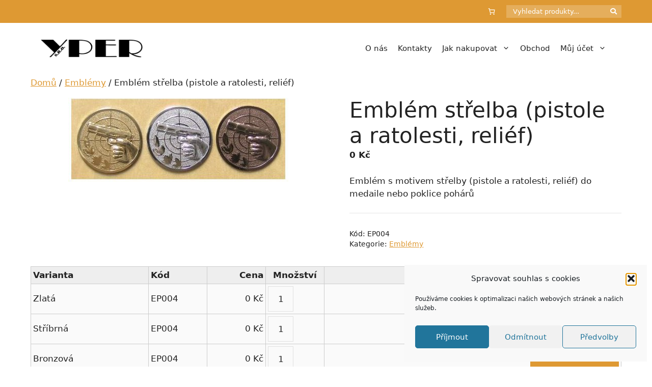

--- FILE ---
content_type: text/html; charset=UTF-8
request_url: https://www.yper.cz/produkt/emblem-strelba-pistole-a-ratolesti-relief/
body_size: 30375
content:
<!DOCTYPE html>
<html lang="cs">
<head>
	<meta charset="UTF-8">
	<meta name='robots' content='index, follow, max-image-preview:large, max-snippet:-1, max-video-preview:-1' />
<meta name="viewport" content="width=device-width, initial-scale=1">
	<!-- This site is optimized with the Yoast SEO plugin v26.8 - https://yoast.com/product/yoast-seo-wordpress/ -->
	<title>Emblém střelba (pistole a ratolesti, reliéf) - Yper</title>
	<meta name="description" content="Emblém s motivem střelby (pistole a ratolesti, reliéf) do medaile nebo poklice pohárů" />
	<link rel="canonical" href="https://www.yper.cz/produkt/emblem-strelba-pistole-a-ratolesti-relief/" />
	<meta property="og:locale" content="cs_CZ" />
	<meta property="og:type" content="article" />
	<meta property="og:title" content="Emblém střelba (pistole a ratolesti, reliéf) - Yper" />
	<meta property="og:description" content="Emblém s motivem střelby (pistole a ratolesti, reliéf) do medaile nebo poklice pohárů" />
	<meta property="og:url" content="https://www.yper.cz/produkt/emblem-strelba-pistole-a-ratolesti-relief/" />
	<meta property="og:site_name" content="Yper" />
	<meta property="article:modified_time" content="2025-03-11T16:47:56+00:00" />
	<meta property="og:image" content="https://www.yper.cz/wp-content/uploads/2013/04/169510.jpg" />
	<meta property="og:image:width" content="432" />
	<meta property="og:image:height" content="165" />
	<meta property="og:image:type" content="image/jpeg" />
	<meta name="twitter:label1" content="Odhadovaná doba čtení" />
	<meta name="twitter:data1" content="1 minuta" />
	<script type="application/ld+json" class="yoast-schema-graph">{"@context":"https://schema.org","@graph":[{"@type":["WebPage","ItemPage"],"@id":"https://www.yper.cz/produkt/emblem-strelba-pistole-a-ratolesti-relief/","url":"https://www.yper.cz/produkt/emblem-strelba-pistole-a-ratolesti-relief/","name":"Emblém střelba (pistole a ratolesti, reliéf) - Yper","isPartOf":{"@id":"https://www.yper.cz/#website"},"primaryImageOfPage":{"@id":"https://www.yper.cz/produkt/emblem-strelba-pistole-a-ratolesti-relief/#primaryimage"},"image":{"@id":"https://www.yper.cz/produkt/emblem-strelba-pistole-a-ratolesti-relief/#primaryimage"},"thumbnailUrl":"https://www.yper.cz/wp-content/uploads/2013/04/169510.jpg","datePublished":"2013-04-14T14:46:43+00:00","dateModified":"2025-03-11T16:47:56+00:00","description":"Emblém s motivem střelby (pistole a ratolesti, reliéf) do medaile nebo poklice pohárů","breadcrumb":{"@id":"https://www.yper.cz/produkt/emblem-strelba-pistole-a-ratolesti-relief/#breadcrumb"},"inLanguage":"cs","potentialAction":[{"@type":"ReadAction","target":["https://www.yper.cz/produkt/emblem-strelba-pistole-a-ratolesti-relief/"]}]},{"@type":"ImageObject","inLanguage":"cs","@id":"https://www.yper.cz/produkt/emblem-strelba-pistole-a-ratolesti-relief/#primaryimage","url":"https://www.yper.cz/wp-content/uploads/2013/04/169510.jpg","contentUrl":"https://www.yper.cz/wp-content/uploads/2013/04/169510.jpg","width":432,"height":165},{"@type":"BreadcrumbList","@id":"https://www.yper.cz/produkt/emblem-strelba-pistole-a-ratolesti-relief/#breadcrumb","itemListElement":[{"@type":"ListItem","position":1,"name":"Domů","item":"https://www.yper.cz/"},{"@type":"ListItem","position":2,"name":"Obchod","item":"https://www.yper.cz/obchod/"},{"@type":"ListItem","position":3,"name":"Emblém střelba (pistole a ratolesti, reliéf)"}]},{"@type":"WebSite","@id":"https://www.yper.cz/#website","url":"https://www.yper.cz/","name":"Yper","description":"Sportovní poháry, trofeje a medaile - e-shop i kamenná prodejna","publisher":{"@id":"https://www.yper.cz/#organization"},"potentialAction":[{"@type":"SearchAction","target":{"@type":"EntryPoint","urlTemplate":"https://www.yper.cz/?s={search_term_string}"},"query-input":{"@type":"PropertyValueSpecification","valueRequired":true,"valueName":"search_term_string"}}],"inLanguage":"cs"},{"@type":"Organization","@id":"https://www.yper.cz/#organization","name":"Yper","url":"https://www.yper.cz/","logo":{"@type":"ImageObject","inLanguage":"cs","@id":"https://www.yper.cz/#/schema/logo/image/","url":"https://www.yper.cz/wp-content/uploads/2013/04/yper-logo1.png","contentUrl":"https://www.yper.cz/wp-content/uploads/2013/04/yper-logo1.png","width":220,"height":40,"caption":"Yper"},"image":{"@id":"https://www.yper.cz/#/schema/logo/image/"}}]}</script>
	<!-- / Yoast SEO plugin. -->


<link rel='dns-prefetch' href='//www.googletagmanager.com' />
<link rel='dns-prefetch' href='//use.fontawesome.com' />
<link href='https://fonts.gstatic.com' crossorigin rel='preconnect' />
<link href='https://fonts.googleapis.com' crossorigin rel='preconnect' />
<link rel="alternate" type="application/rss+xml" title="Yper &raquo; RSS zdroj" href="https://www.yper.cz/feed/" />
<link rel="alternate" type="application/rss+xml" title="Yper &raquo; RSS komentářů" href="https://www.yper.cz/comments/feed/" />
<link rel="alternate" type="application/rss+xml" title="Yper &raquo; RSS komentářů pro Emblém střelba (pistole a ratolesti, reliéf)" href="https://www.yper.cz/produkt/emblem-strelba-pistole-a-ratolesti-relief/feed/" />
<link rel="alternate" title="oEmbed (JSON)" type="application/json+oembed" href="https://www.yper.cz/wp-json/oembed/1.0/embed?url=https%3A%2F%2Fwww.yper.cz%2Fprodukt%2Femblem-strelba-pistole-a-ratolesti-relief%2F" />
<link rel="alternate" title="oEmbed (XML)" type="text/xml+oembed" href="https://www.yper.cz/wp-json/oembed/1.0/embed?url=https%3A%2F%2Fwww.yper.cz%2Fprodukt%2Femblem-strelba-pistole-a-ratolesti-relief%2F&#038;format=xml" />
<style id='wp-img-auto-sizes-contain-inline-css'>
img:is([sizes=auto i],[sizes^="auto," i]){contain-intrinsic-size:3000px 1500px}
/*# sourceURL=wp-img-auto-sizes-contain-inline-css */
</style>
<style id='wp-emoji-styles-inline-css'>

	img.wp-smiley, img.emoji {
		display: inline !important;
		border: none !important;
		box-shadow: none !important;
		height: 1em !important;
		width: 1em !important;
		margin: 0 0.07em !important;
		vertical-align: -0.1em !important;
		background: none !important;
		padding: 0 !important;
	}
/*# sourceURL=wp-emoji-styles-inline-css */
</style>
<link rel='stylesheet' id='wp-block-library-css' href='https://www.yper.cz/wp-includes/css/dist/block-library/style.min.css?ver=0c93320a84fc8e3823b3baaa382a473f' media='all' />
<style id='classic-theme-styles-inline-css'>
/*! This file is auto-generated */
.wp-block-button__link{color:#fff;background-color:#32373c;border-radius:9999px;box-shadow:none;text-decoration:none;padding:calc(.667em + 2px) calc(1.333em + 2px);font-size:1.125em}.wp-block-file__button{background:#32373c;color:#fff;text-decoration:none}
/*# sourceURL=/wp-includes/css/classic-themes.min.css */
</style>
<style id='global-styles-inline-css'>
:root{--wp--preset--aspect-ratio--square: 1;--wp--preset--aspect-ratio--4-3: 4/3;--wp--preset--aspect-ratio--3-4: 3/4;--wp--preset--aspect-ratio--3-2: 3/2;--wp--preset--aspect-ratio--2-3: 2/3;--wp--preset--aspect-ratio--16-9: 16/9;--wp--preset--aspect-ratio--9-16: 9/16;--wp--preset--color--black: #000000;--wp--preset--color--cyan-bluish-gray: #abb8c3;--wp--preset--color--white: #ffffff;--wp--preset--color--pale-pink: #f78da7;--wp--preset--color--vivid-red: #cf2e2e;--wp--preset--color--luminous-vivid-orange: #ff6900;--wp--preset--color--luminous-vivid-amber: #fcb900;--wp--preset--color--light-green-cyan: #7bdcb5;--wp--preset--color--vivid-green-cyan: #00d084;--wp--preset--color--pale-cyan-blue: #8ed1fc;--wp--preset--color--vivid-cyan-blue: #0693e3;--wp--preset--color--vivid-purple: #9b51e0;--wp--preset--color--contrast: var(--contrast);--wp--preset--color--contrast-2: var(--contrast-2);--wp--preset--color--contrast-3: var(--contrast-3);--wp--preset--color--base: var(--base);--wp--preset--color--base-2: var(--base-2);--wp--preset--color--base-3: var(--base-3);--wp--preset--color--accent: var(--accent);--wp--preset--gradient--vivid-cyan-blue-to-vivid-purple: linear-gradient(135deg,rgb(6,147,227) 0%,rgb(155,81,224) 100%);--wp--preset--gradient--light-green-cyan-to-vivid-green-cyan: linear-gradient(135deg,rgb(122,220,180) 0%,rgb(0,208,130) 100%);--wp--preset--gradient--luminous-vivid-amber-to-luminous-vivid-orange: linear-gradient(135deg,rgb(252,185,0) 0%,rgb(255,105,0) 100%);--wp--preset--gradient--luminous-vivid-orange-to-vivid-red: linear-gradient(135deg,rgb(255,105,0) 0%,rgb(207,46,46) 100%);--wp--preset--gradient--very-light-gray-to-cyan-bluish-gray: linear-gradient(135deg,rgb(238,238,238) 0%,rgb(169,184,195) 100%);--wp--preset--gradient--cool-to-warm-spectrum: linear-gradient(135deg,rgb(74,234,220) 0%,rgb(151,120,209) 20%,rgb(207,42,186) 40%,rgb(238,44,130) 60%,rgb(251,105,98) 80%,rgb(254,248,76) 100%);--wp--preset--gradient--blush-light-purple: linear-gradient(135deg,rgb(255,206,236) 0%,rgb(152,150,240) 100%);--wp--preset--gradient--blush-bordeaux: linear-gradient(135deg,rgb(254,205,165) 0%,rgb(254,45,45) 50%,rgb(107,0,62) 100%);--wp--preset--gradient--luminous-dusk: linear-gradient(135deg,rgb(255,203,112) 0%,rgb(199,81,192) 50%,rgb(65,88,208) 100%);--wp--preset--gradient--pale-ocean: linear-gradient(135deg,rgb(255,245,203) 0%,rgb(182,227,212) 50%,rgb(51,167,181) 100%);--wp--preset--gradient--electric-grass: linear-gradient(135deg,rgb(202,248,128) 0%,rgb(113,206,126) 100%);--wp--preset--gradient--midnight: linear-gradient(135deg,rgb(2,3,129) 0%,rgb(40,116,252) 100%);--wp--preset--font-size--small: 13px;--wp--preset--font-size--medium: 20px;--wp--preset--font-size--large: 36px;--wp--preset--font-size--x-large: 42px;--wp--preset--spacing--20: 0.44rem;--wp--preset--spacing--30: 0.67rem;--wp--preset--spacing--40: 1rem;--wp--preset--spacing--50: 1.5rem;--wp--preset--spacing--60: 2.25rem;--wp--preset--spacing--70: 3.38rem;--wp--preset--spacing--80: 5.06rem;--wp--preset--shadow--natural: 6px 6px 9px rgba(0, 0, 0, 0.2);--wp--preset--shadow--deep: 12px 12px 50px rgba(0, 0, 0, 0.4);--wp--preset--shadow--sharp: 6px 6px 0px rgba(0, 0, 0, 0.2);--wp--preset--shadow--outlined: 6px 6px 0px -3px rgb(255, 255, 255), 6px 6px rgb(0, 0, 0);--wp--preset--shadow--crisp: 6px 6px 0px rgb(0, 0, 0);}:where(.is-layout-flex){gap: 0.5em;}:where(.is-layout-grid){gap: 0.5em;}body .is-layout-flex{display: flex;}.is-layout-flex{flex-wrap: wrap;align-items: center;}.is-layout-flex > :is(*, div){margin: 0;}body .is-layout-grid{display: grid;}.is-layout-grid > :is(*, div){margin: 0;}:where(.wp-block-columns.is-layout-flex){gap: 2em;}:where(.wp-block-columns.is-layout-grid){gap: 2em;}:where(.wp-block-post-template.is-layout-flex){gap: 1.25em;}:where(.wp-block-post-template.is-layout-grid){gap: 1.25em;}.has-black-color{color: var(--wp--preset--color--black) !important;}.has-cyan-bluish-gray-color{color: var(--wp--preset--color--cyan-bluish-gray) !important;}.has-white-color{color: var(--wp--preset--color--white) !important;}.has-pale-pink-color{color: var(--wp--preset--color--pale-pink) !important;}.has-vivid-red-color{color: var(--wp--preset--color--vivid-red) !important;}.has-luminous-vivid-orange-color{color: var(--wp--preset--color--luminous-vivid-orange) !important;}.has-luminous-vivid-amber-color{color: var(--wp--preset--color--luminous-vivid-amber) !important;}.has-light-green-cyan-color{color: var(--wp--preset--color--light-green-cyan) !important;}.has-vivid-green-cyan-color{color: var(--wp--preset--color--vivid-green-cyan) !important;}.has-pale-cyan-blue-color{color: var(--wp--preset--color--pale-cyan-blue) !important;}.has-vivid-cyan-blue-color{color: var(--wp--preset--color--vivid-cyan-blue) !important;}.has-vivid-purple-color{color: var(--wp--preset--color--vivid-purple) !important;}.has-black-background-color{background-color: var(--wp--preset--color--black) !important;}.has-cyan-bluish-gray-background-color{background-color: var(--wp--preset--color--cyan-bluish-gray) !important;}.has-white-background-color{background-color: var(--wp--preset--color--white) !important;}.has-pale-pink-background-color{background-color: var(--wp--preset--color--pale-pink) !important;}.has-vivid-red-background-color{background-color: var(--wp--preset--color--vivid-red) !important;}.has-luminous-vivid-orange-background-color{background-color: var(--wp--preset--color--luminous-vivid-orange) !important;}.has-luminous-vivid-amber-background-color{background-color: var(--wp--preset--color--luminous-vivid-amber) !important;}.has-light-green-cyan-background-color{background-color: var(--wp--preset--color--light-green-cyan) !important;}.has-vivid-green-cyan-background-color{background-color: var(--wp--preset--color--vivid-green-cyan) !important;}.has-pale-cyan-blue-background-color{background-color: var(--wp--preset--color--pale-cyan-blue) !important;}.has-vivid-cyan-blue-background-color{background-color: var(--wp--preset--color--vivid-cyan-blue) !important;}.has-vivid-purple-background-color{background-color: var(--wp--preset--color--vivid-purple) !important;}.has-black-border-color{border-color: var(--wp--preset--color--black) !important;}.has-cyan-bluish-gray-border-color{border-color: var(--wp--preset--color--cyan-bluish-gray) !important;}.has-white-border-color{border-color: var(--wp--preset--color--white) !important;}.has-pale-pink-border-color{border-color: var(--wp--preset--color--pale-pink) !important;}.has-vivid-red-border-color{border-color: var(--wp--preset--color--vivid-red) !important;}.has-luminous-vivid-orange-border-color{border-color: var(--wp--preset--color--luminous-vivid-orange) !important;}.has-luminous-vivid-amber-border-color{border-color: var(--wp--preset--color--luminous-vivid-amber) !important;}.has-light-green-cyan-border-color{border-color: var(--wp--preset--color--light-green-cyan) !important;}.has-vivid-green-cyan-border-color{border-color: var(--wp--preset--color--vivid-green-cyan) !important;}.has-pale-cyan-blue-border-color{border-color: var(--wp--preset--color--pale-cyan-blue) !important;}.has-vivid-cyan-blue-border-color{border-color: var(--wp--preset--color--vivid-cyan-blue) !important;}.has-vivid-purple-border-color{border-color: var(--wp--preset--color--vivid-purple) !important;}.has-vivid-cyan-blue-to-vivid-purple-gradient-background{background: var(--wp--preset--gradient--vivid-cyan-blue-to-vivid-purple) !important;}.has-light-green-cyan-to-vivid-green-cyan-gradient-background{background: var(--wp--preset--gradient--light-green-cyan-to-vivid-green-cyan) !important;}.has-luminous-vivid-amber-to-luminous-vivid-orange-gradient-background{background: var(--wp--preset--gradient--luminous-vivid-amber-to-luminous-vivid-orange) !important;}.has-luminous-vivid-orange-to-vivid-red-gradient-background{background: var(--wp--preset--gradient--luminous-vivid-orange-to-vivid-red) !important;}.has-very-light-gray-to-cyan-bluish-gray-gradient-background{background: var(--wp--preset--gradient--very-light-gray-to-cyan-bluish-gray) !important;}.has-cool-to-warm-spectrum-gradient-background{background: var(--wp--preset--gradient--cool-to-warm-spectrum) !important;}.has-blush-light-purple-gradient-background{background: var(--wp--preset--gradient--blush-light-purple) !important;}.has-blush-bordeaux-gradient-background{background: var(--wp--preset--gradient--blush-bordeaux) !important;}.has-luminous-dusk-gradient-background{background: var(--wp--preset--gradient--luminous-dusk) !important;}.has-pale-ocean-gradient-background{background: var(--wp--preset--gradient--pale-ocean) !important;}.has-electric-grass-gradient-background{background: var(--wp--preset--gradient--electric-grass) !important;}.has-midnight-gradient-background{background: var(--wp--preset--gradient--midnight) !important;}.has-small-font-size{font-size: var(--wp--preset--font-size--small) !important;}.has-medium-font-size{font-size: var(--wp--preset--font-size--medium) !important;}.has-large-font-size{font-size: var(--wp--preset--font-size--large) !important;}.has-x-large-font-size{font-size: var(--wp--preset--font-size--x-large) !important;}
:where(.wp-block-post-template.is-layout-flex){gap: 1.25em;}:where(.wp-block-post-template.is-layout-grid){gap: 1.25em;}
:where(.wp-block-term-template.is-layout-flex){gap: 1.25em;}:where(.wp-block-term-template.is-layout-grid){gap: 1.25em;}
:where(.wp-block-columns.is-layout-flex){gap: 2em;}:where(.wp-block-columns.is-layout-grid){gap: 2em;}
:root :where(.wp-block-pullquote){font-size: 1.5em;line-height: 1.6;}
/*# sourceURL=global-styles-inline-css */
</style>
<link rel='stylesheet' id='contact-form-7-css' href='https://www.yper.cz/wp-content/plugins/contact-form-7/includes/css/styles.css?ver=6.1.4' media='all' />
<link rel='stylesheet' id='ToretZasilkovna-draw-css-css' href='https://www.yper.cz/wp-content/plugins/toret-zasilkovna/vendor/toret/toret-library/src/assets/css/toret-draw.css?ver=1769249598' media='all' />
<link rel='stylesheet' id='ToretZasilkovna-form-css-css' href='https://www.yper.cz/wp-content/plugins/toret-zasilkovna/vendor/toret/toret-library/src/assets/css/toret-draw-form.css?ver=1769249598' media='all' />
<link rel='stylesheet' id='zasilkovna-public-styles-css' href='https://www.yper.cz/wp-content/plugins/toret-zasilkovna/assets/css/public.css?ver=8.4.13' media='all' />
<link rel='stylesheet' id='toretxmlfeeds-css' href='https://www.yper.cz/wp-content/plugins/toretxmlfeeds/public/css/toretxmlfeeds-public.css?ver=1.3.5' media='all' />
<link rel='stylesheet' id='photoswipe-css' href='https://www.yper.cz/wp-content/plugins/woocommerce/assets/css/photoswipe/photoswipe.min.css?ver=10.4.3' media='all' />
<link rel='stylesheet' id='photoswipe-default-skin-css' href='https://www.yper.cz/wp-content/plugins/woocommerce/assets/css/photoswipe/default-skin/default-skin.min.css?ver=10.4.3' media='all' />
<link rel='stylesheet' id='woocommerce-layout-css' href='https://www.yper.cz/wp-content/plugins/woocommerce/assets/css/woocommerce-layout.css?ver=10.4.3' media='all' />
<link rel='stylesheet' id='woocommerce-smallscreen-css' href='https://www.yper.cz/wp-content/plugins/woocommerce/assets/css/woocommerce-smallscreen.css?ver=10.4.3' media='only screen and (max-width: 768px)' />
<link rel='stylesheet' id='woocommerce-general-css' href='https://www.yper.cz/wp-content/plugins/woocommerce/assets/css/woocommerce.css?ver=10.4.3' media='all' />
<style id='woocommerce-inline-inline-css'>
.woocommerce form .form-row .required { visibility: visible; }
/*# sourceURL=woocommerce-inline-inline-css */
</style>
<link rel='stylesheet' id='cmplz-general-css' href='https://www.yper.cz/wp-content/plugins/complianz-gdpr/assets/css/cookieblocker.min.css?ver=1765979070' media='all' />
<link rel='stylesheet' id='toret-srovnavace-zbozi-plugin-styles-css' href='https://www.yper.cz/wp-content/plugins/toret-srovnavace-zbozi/public/assets/css/public.css?ver=1.16.0' media='all' />
<link rel='stylesheet' id='toret-srovnavace-zbozi-popup-styles-zbozi-template-css' href='https://www.yper.cz/wp-content/plugins/toret-srovnavace-zbozi/includes/modules/zbozi-mereni-konverzi/zbozi-recenze-template.css?ver=1.16.0' media='all' />
<link rel='stylesheet' id='toret-srovnavace-zbozi-popup-styles-heureka-template-css' href='https://www.yper.cz/wp-content/plugins/toret-srovnavace-zbozi/includes/modules/overeno-zakazniky/heureka-recenze-template.css?ver=1.16.0' media='all' />
<link rel='stylesheet' id='generate-comments-css' href='https://www.yper.cz/wp-content/themes/generatepress/assets/css/components/comments.min.css?ver=3.6.1' media='all' />
<link rel='stylesheet' id='generate-widget-areas-css' href='https://www.yper.cz/wp-content/themes/generatepress/assets/css/components/widget-areas.min.css?ver=3.6.1' media='all' />
<link rel='stylesheet' id='generate-style-css' href='https://www.yper.cz/wp-content/themes/generatepress/assets/css/main.min.css?ver=3.6.1' media='all' />
<style id='generate-style-inline-css'>
body{background-color:var(--base-3);color:var(--contrast);}a{color:var(--accent);}a{text-decoration:underline;}.entry-title a, .site-branding a, a.button, .wp-block-button__link, .main-navigation a{text-decoration:none;}a:hover, a:focus, a:active{color:var(--contrast);}.wp-block-group__inner-container{max-width:1200px;margin-left:auto;margin-right:auto;}.site-header .header-image{width:200px;}:root{--contrast:#222222;--contrast-2:#575760;--contrast-3:#b2b2be;--base:#f0f0f0;--base-2:#f7f8f9;--base-3:#ffffff;--accent:#de9933;}:root .has-contrast-color{color:var(--contrast);}:root .has-contrast-background-color{background-color:var(--contrast);}:root .has-contrast-2-color{color:var(--contrast-2);}:root .has-contrast-2-background-color{background-color:var(--contrast-2);}:root .has-contrast-3-color{color:var(--contrast-3);}:root .has-contrast-3-background-color{background-color:var(--contrast-3);}:root .has-base-color{color:var(--base);}:root .has-base-background-color{background-color:var(--base);}:root .has-base-2-color{color:var(--base-2);}:root .has-base-2-background-color{background-color:var(--base-2);}:root .has-base-3-color{color:var(--base-3);}:root .has-base-3-background-color{background-color:var(--base-3);}:root .has-accent-color{color:var(--accent);}:root .has-accent-background-color{background-color:var(--accent);}.top-bar{background-color:#636363;color:#ffffff;}.top-bar a{color:#ffffff;}.top-bar a:hover{color:#303030;}.site-header{background-color:var(--base-3);}.main-title a,.main-title a:hover{color:var(--contrast);}.site-description{color:var(--contrast-2);}.mobile-menu-control-wrapper .menu-toggle,.mobile-menu-control-wrapper .menu-toggle:hover,.mobile-menu-control-wrapper .menu-toggle:focus,.has-inline-mobile-toggle #site-navigation.toggled{background-color:rgba(0, 0, 0, 0.02);}.main-navigation,.main-navigation ul ul{background-color:var(--base-3);}.main-navigation .main-nav ul li a, .main-navigation .menu-toggle, .main-navigation .menu-bar-items{color:var(--contrast);}.main-navigation .main-nav ul li:not([class*="current-menu-"]):hover > a, .main-navigation .main-nav ul li:not([class*="current-menu-"]):focus > a, .main-navigation .main-nav ul li.sfHover:not([class*="current-menu-"]) > a, .main-navigation .menu-bar-item:hover > a, .main-navigation .menu-bar-item.sfHover > a{color:var(--accent);}button.menu-toggle:hover,button.menu-toggle:focus{color:var(--contrast);}.main-navigation .main-nav ul li[class*="current-menu-"] > a{color:var(--accent);}.navigation-search input[type="search"],.navigation-search input[type="search"]:active, .navigation-search input[type="search"]:focus, .main-navigation .main-nav ul li.search-item.active > a, .main-navigation .menu-bar-items .search-item.active > a{color:var(--accent);}.main-navigation ul ul{background-color:var(--base);}.separate-containers .inside-article, .separate-containers .comments-area, .separate-containers .page-header, .one-container .container, .separate-containers .paging-navigation, .inside-page-header{background-color:var(--base-3);}.entry-title a{color:var(--contrast);}.entry-title a:hover{color:var(--contrast-2);}.entry-meta{color:var(--contrast-2);}.sidebar .widget{background-color:var(--base-3);}.footer-widgets{background-color:var(--base-3);}.site-info{background-color:var(--base-3);}input[type="text"],input[type="email"],input[type="url"],input[type="password"],input[type="search"],input[type="tel"],input[type="number"],textarea,select{color:var(--contrast);background-color:var(--base-2);border-color:var(--base);}input[type="text"]:focus,input[type="email"]:focus,input[type="url"]:focus,input[type="password"]:focus,input[type="search"]:focus,input[type="tel"]:focus,input[type="number"]:focus,textarea:focus,select:focus{color:var(--contrast);background-color:var(--base-2);border-color:var(--contrast-3);}button,html input[type="button"],input[type="reset"],input[type="submit"],a.button,a.wp-block-button__link:not(.has-background){color:#ffffff;background-color:var(--accent);}button:hover,html input[type="button"]:hover,input[type="reset"]:hover,input[type="submit"]:hover,a.button:hover,button:focus,html input[type="button"]:focus,input[type="reset"]:focus,input[type="submit"]:focus,a.button:focus,a.wp-block-button__link:not(.has-background):active,a.wp-block-button__link:not(.has-background):focus,a.wp-block-button__link:not(.has-background):hover{color:#ffffff;background-color:#bf852d;}a.generate-back-to-top{background-color:rgba( 0,0,0,0.4 );color:#ffffff;}a.generate-back-to-top:hover,a.generate-back-to-top:focus{background-color:rgba( 0,0,0,0.6 );color:#ffffff;}:root{--gp-search-modal-bg-color:var(--base-3);--gp-search-modal-text-color:var(--contrast);--gp-search-modal-overlay-bg-color:rgba(0,0,0,0.2);}@media (max-width:768px){.main-navigation .menu-bar-item:hover > a, .main-navigation .menu-bar-item.sfHover > a{background:none;color:var(--contrast);}}.nav-below-header .main-navigation .inside-navigation.grid-container, .nav-above-header .main-navigation .inside-navigation.grid-container{padding:0px 30px 0px 30px;}.separate-containers .inside-article, .separate-containers .comments-area, .separate-containers .page-header, .separate-containers .paging-navigation, .one-container .site-content, .inside-page-header{padding:5px 20px 20px 20px;}.site-main .wp-block-group__inner-container{padding:5px 20px 20px 20px;}.separate-containers .paging-navigation{padding-top:20px;padding-bottom:20px;}.entry-content .alignwide, body:not(.no-sidebar) .entry-content .alignfull{margin-left:-20px;width:calc(100% + 40px);max-width:calc(100% + 40px);}.one-container.right-sidebar .site-main,.one-container.both-right .site-main{margin-right:20px;}.one-container.left-sidebar .site-main,.one-container.both-left .site-main{margin-left:20px;}.one-container.both-sidebars .site-main{margin:0px 20px 0px 20px;}.one-container.archive .post:not(:last-child):not(.is-loop-template-item), .one-container.blog .post:not(:last-child):not(.is-loop-template-item){padding-bottom:20px;}.main-navigation .main-nav ul li a,.menu-toggle,.main-navigation .menu-bar-item > a{padding-left:10px;padding-right:10px;}.main-navigation .main-nav ul ul li a{padding:10px;}.rtl .menu-item-has-children .dropdown-menu-toggle{padding-left:10px;}.menu-item-has-children .dropdown-menu-toggle{padding-right:10px;}.rtl .main-navigation .main-nav ul li.menu-item-has-children > a{padding-right:10px;}.widget-area .widget{padding:0px;}@media (max-width:768px){.separate-containers .inside-article, .separate-containers .comments-area, .separate-containers .page-header, .separate-containers .paging-navigation, .one-container .site-content, .inside-page-header{padding:30px;}.site-main .wp-block-group__inner-container{padding:30px;}.inside-top-bar{padding-right:30px;padding-left:30px;}.inside-header{padding-right:30px;padding-left:30px;}.widget-area .widget{padding-top:20px;padding-right:20px;padding-bottom:20px;padding-left:20px;}.footer-widgets-container{padding-top:30px;padding-right:30px;padding-bottom:30px;padding-left:30px;}.inside-site-info{padding-right:30px;padding-left:30px;}.entry-content .alignwide, body:not(.no-sidebar) .entry-content .alignfull{margin-left:-30px;width:calc(100% + 60px);max-width:calc(100% + 60px);}.one-container .site-main .paging-navigation{margin-bottom:20px;}}/* End cached CSS */.is-right-sidebar{width:30%;}.is-left-sidebar{width:20%;}.site-content .content-area{width:100%;}@media (max-width:768px){.main-navigation .menu-toggle,.sidebar-nav-mobile:not(#sticky-placeholder){display:block;}.main-navigation ul,.gen-sidebar-nav,.main-navigation:not(.slideout-navigation):not(.toggled) .main-nav > ul,.has-inline-mobile-toggle #site-navigation .inside-navigation > *:not(.navigation-search):not(.main-nav){display:none;}.nav-align-right .inside-navigation,.nav-align-center .inside-navigation{justify-content:space-between;}.has-inline-mobile-toggle .mobile-menu-control-wrapper{display:flex;flex-wrap:wrap;}.has-inline-mobile-toggle .inside-header{flex-direction:row;text-align:left;flex-wrap:wrap;}.has-inline-mobile-toggle .header-widget,.has-inline-mobile-toggle #site-navigation{flex-basis:100%;}.nav-float-left .has-inline-mobile-toggle #site-navigation{order:10;}}
.elementor-template-full-width .site-content{display:block;}
.dynamic-author-image-rounded{border-radius:100%;}.dynamic-featured-image, .dynamic-author-image{vertical-align:middle;}.one-container.blog .dynamic-content-template:not(:last-child), .one-container.archive .dynamic-content-template:not(:last-child){padding-bottom:0px;}.dynamic-entry-excerpt > p:last-child{margin-bottom:0px;}
/*# sourceURL=generate-style-inline-css */
</style>
<link rel='stylesheet' id='generate-google-fonts-css' href='https://fonts.googleapis.com/css?family=Roboto%3A100%2C100italic%2C300%2C300italic%2Cregular%2Citalic%2C500%2C500italic%2C700%2C700italic%2C900%2C900italic&#038;display=auto&#038;ver=3.6.1' media='all' />
<link rel='stylesheet' id='bfa-font-awesome-css' href='https://use.fontawesome.com/releases/v5.15.4/css/all.css?ver=2.0.3' media='all' />
<link rel='stylesheet' id='generate-secondary-nav-css' href='https://www.yper.cz/wp-content/plugins/gp-premium/secondary-nav/functions/css/main.min.css?ver=2.5.5' media='all' />
<style id='generate-secondary-nav-inline-css'>
.secondary-navigation{background-color:var(--accent);}.secondary-nav-below-header .secondary-navigation .inside-navigation.grid-container, .secondary-nav-above-header .secondary-navigation .inside-navigation.grid-container{padding:0px 20px 0px 20px;}.secondary-navigation .main-nav ul li a,.secondary-navigation .menu-toggle,.secondary-menu-bar-items .menu-bar-item > a{color:#ffffff;}.secondary-navigation .secondary-menu-bar-items{color:#ffffff;}button.secondary-menu-toggle:hover,button.secondary-menu-toggle:focus{color:#ffffff;}.widget-area .secondary-navigation{margin-bottom:20px;}.secondary-navigation ul ul{background-color:#303030;top:auto;}.secondary-navigation .main-nav ul ul li a{color:#ffffff;}.secondary-navigation .main-nav ul li:not([class*="current-menu-"]):hover > a, .secondary-navigation .main-nav ul li:not([class*="current-menu-"]):focus > a, .secondary-navigation .main-nav ul li.sfHover:not([class*="current-menu-"]) > a, .secondary-menu-bar-items .menu-bar-item:hover > a{color:#ffffff;background-color:var(--accent);}.secondary-navigation .main-nav ul ul li:not([class*="current-menu-"]):hover > a,.secondary-navigation .main-nav ul ul li:not([class*="current-menu-"]):focus > a,.secondary-navigation .main-nav ul ul li.sfHover:not([class*="current-menu-"]) > a{color:#ffffff;background-color:#474747;}.secondary-navigation .main-nav ul li[class*="current-menu-"] > a{color:var(--base-3);background-color:var(--accent);}.secondary-navigation .main-nav ul ul li[class*="current-menu-"] > a{color:#ffffff;background-color:#474747;}.secondary-navigation.toggled .dropdown-menu-toggle:before{display:none;}@media (max-width:768px) {.secondary-menu-bar-items .menu-bar-item:hover > a{background: none;color: #ffffff;}}
/*# sourceURL=generate-secondary-nav-inline-css */
</style>
<link rel='stylesheet' id='generate-secondary-nav-mobile-css' href='https://www.yper.cz/wp-content/plugins/gp-premium/secondary-nav/functions/css/main-mobile.min.css?ver=2.5.5' media='all' />
<link rel='stylesheet' id='generate-woocommerce-css' href='https://www.yper.cz/wp-content/plugins/gp-premium/woocommerce/functions/css/woocommerce.min.css?ver=2.5.5' media='all' />
<style id='generate-woocommerce-inline-css'>
.woocommerce #respond input#submit, .woocommerce a.button, .woocommerce button.button, .woocommerce input.button, .wc-block-components-button{color:#ffffff;background-color:var(--accent);text-decoration:none;}.woocommerce #respond input#submit:hover, .woocommerce a.button:hover, .woocommerce button.button:hover, .woocommerce input.button:hover, .wc-block-components-button:hover{color:#ffffff;background-color:#bf852d;}.woocommerce #respond input#submit.alt, .woocommerce a.button.alt, .woocommerce button.button.alt, .woocommerce input.button.alt, .woocommerce #respond input#submit.alt.disabled, .woocommerce #respond input#submit.alt.disabled:hover, .woocommerce #respond input#submit.alt:disabled, .woocommerce #respond input#submit.alt:disabled:hover, .woocommerce #respond input#submit.alt:disabled[disabled], .woocommerce #respond input#submit.alt:disabled[disabled]:hover, .woocommerce a.button.alt.disabled, .woocommerce a.button.alt.disabled:hover, .woocommerce a.button.alt:disabled, .woocommerce a.button.alt:disabled:hover, .woocommerce a.button.alt:disabled[disabled], .woocommerce a.button.alt:disabled[disabled]:hover, .woocommerce button.button.alt.disabled, .woocommerce button.button.alt.disabled:hover, .woocommerce button.button.alt:disabled, .woocommerce button.button.alt:disabled:hover, .woocommerce button.button.alt:disabled[disabled], .woocommerce button.button.alt:disabled[disabled]:hover, .woocommerce input.button.alt.disabled, .woocommerce input.button.alt.disabled:hover, .woocommerce input.button.alt:disabled, .woocommerce input.button.alt:disabled:hover, .woocommerce input.button.alt:disabled[disabled], .woocommerce input.button.alt:disabled[disabled]:hover{color:#ffffff;background-color:var(--accent);}.woocommerce #respond input#submit.alt:hover, .woocommerce a.button.alt:hover, .woocommerce button.button.alt:hover, .woocommerce input.button.alt:hover{color:#ffffff;background-color:var(--accent);}button.wc-block-components-panel__button{font-size:inherit;}.woocommerce .star-rating span:before, .woocommerce p.stars:hover a::before{color:#ffa200;}.woocommerce span.onsale{background-color:#222222;color:#ffffff;}.woocommerce ul.products li.product .price, .woocommerce div.product p.price{color:#222222;}.woocommerce div.product .woocommerce-tabs ul.tabs li a{color:#222222;}.woocommerce div.product .woocommerce-tabs ul.tabs li a:hover, .woocommerce div.product .woocommerce-tabs ul.tabs li.active a{color:var(--accent);}.woocommerce-message{background-color:#0b9444;color:#ffffff;}div.woocommerce-message a.button, div.woocommerce-message a.button:focus, div.woocommerce-message a.button:hover, div.woocommerce-message a, div.woocommerce-message a:focus, div.woocommerce-message a:hover{color:#ffffff;}.woocommerce-info{background-color:#5ea1c3;color:#ffffff;}div.woocommerce-info a.button, div.woocommerce-info a.button:focus, div.woocommerce-info a.button:hover, div.woocommerce-info a, div.woocommerce-info a:focus, div.woocommerce-info a:hover{color:#ffffff;}.woocommerce-error{background-color:#e8626d;color:#ffffff;}div.woocommerce-error a.button, div.woocommerce-error a.button:focus, div.woocommerce-error a.button:hover, div.woocommerce-error a, div.woocommerce-error a:focus, div.woocommerce-error a:hover{color:#ffffff;}.woocommerce-product-details__short-description{color:var(--contrast);}#wc-mini-cart{background-color:#ffffff;color:#000000;}#wc-mini-cart a:not(.button), #wc-mini-cart a.remove{color:#000000;}#wc-mini-cart .button{color:#ffffff;}#wc-mini-cart .button:hover, #wc-mini-cart .button:focus, #wc-mini-cart .button:active{color:#ffffff;}.woocommerce #content div.product div.images, .woocommerce div.product div.images, .woocommerce-page #content div.product div.images, .woocommerce-page div.product div.images{width:50%;}.add-to-cart-panel{background-color:#ffffff;color:#000000;}.add-to-cart-panel a:not(.button){color:#000000;}.woocommerce .widget_price_filter .price_slider_wrapper .ui-widget-content{background-color:#dddddd;}.woocommerce .widget_price_filter .ui-slider .ui-slider-range, .woocommerce .widget_price_filter .ui-slider .ui-slider-handle{background-color:#666666;}.woocommerce-MyAccount-navigation li.is-active a:after, a.button.wc-forward:after{display:none;}#payment .payment_methods>.wc_payment_method>label:before{font-family:WooCommerce;content:"\e039";}#payment .payment_methods li.wc_payment_method>input[type=radio]:first-child:checked+label:before{content:"\e03c";}.woocommerce-ordering:after{font-family:WooCommerce;content:"\e00f";}.wc-columns-container .products, .woocommerce .related ul.products, .woocommerce .up-sells ul.products{grid-gap:50px;}@media (max-width: 1024px){.woocommerce .wc-columns-container.wc-tablet-columns-2 .products{-ms-grid-columns:(1fr)[2];grid-template-columns:repeat(2, 1fr);}.wc-related-upsell-tablet-columns-2 .related ul.products, .wc-related-upsell-tablet-columns-2 .up-sells ul.products{-ms-grid-columns:(1fr)[2];grid-template-columns:repeat(2, 1fr);}}@media (max-width:768px){.add-to-cart-panel .continue-shopping{background-color:#ffffff;}.woocommerce #content div.product div.images,.woocommerce div.product div.images,.woocommerce-page #content div.product div.images,.woocommerce-page div.product div.images{width:100%;}}@media (max-width:768px){nav.toggled .main-nav li.wc-menu-item{display:none !important;}.mobile-bar-items.wc-mobile-cart-items{z-index:1;}}
/*# sourceURL=generate-woocommerce-inline-css */
</style>
<link rel='stylesheet' id='generate-woocommerce-mobile-css' href='https://www.yper.cz/wp-content/plugins/gp-premium/woocommerce/functions/css/woocommerce-mobile.min.css?ver=2.5.5' media='(max-width:768px)' />
<script id="woocommerce-google-analytics-integration-gtag-js-after">
/* Google Analytics for WooCommerce (gtag.js) */
					window.dataLayer = window.dataLayer || [];
					function gtag(){dataLayer.push(arguments);}
					// Set up default consent state.
					for ( const mode of [{"analytics_storage":"denied","ad_storage":"denied","ad_user_data":"denied","ad_personalization":"denied","region":["AT","BE","BG","HR","CY","CZ","DK","EE","FI","FR","DE","GR","HU","IS","IE","IT","LV","LI","LT","LU","MT","NL","NO","PL","PT","RO","SK","SI","ES","SE","GB","CH"]}] || [] ) {
						gtag( "consent", "default", { "wait_for_update": 500, ...mode } );
					}
					gtag("js", new Date());
					gtag("set", "developer_id.dOGY3NW", true);
					gtag("config", "G-80B0FW8X7G", {"track_404":true,"allow_google_signals":false,"logged_in":false,"linker":{"domains":[],"allow_incoming":false},"custom_map":{"dimension1":"logged_in"}});
//# sourceURL=woocommerce-google-analytics-integration-gtag-js-after
</script>
<script src="https://www.yper.cz/wp-includes/js/jquery/jquery.min.js?ver=3.7.1" id="jquery-core-js"></script>
<script src="https://www.yper.cz/wp-includes/js/jquery/jquery-migrate.min.js?ver=3.4.1" id="jquery-migrate-js"></script>
<script id="jquery-js-after">
if (typeof (window.wpfReadyList) == "undefined") {
			var v = jQuery.fn.jquery;
			if (v && parseInt(v) >= 3 && window.self === window.top) {
				var readyList=[];
				window.originalReadyMethod = jQuery.fn.ready;
				jQuery.fn.ready = function(){
					if(arguments.length && arguments.length > 0 && typeof arguments[0] === "function") {
						readyList.push({"c": this, "a": arguments});
					}
					return window.originalReadyMethod.apply( this, arguments );
				};
				window.wpfReadyList = readyList;
			}}
//# sourceURL=jquery-js-after
</script>
<script src="https://www.yper.cz/wp-includes/js/dist/hooks.min.js?ver=dd5603f07f9220ed27f1" id="wp-hooks-js"></script>
<script id="say-what-js-js-extra">
var say_what_data = {"replacements":{"woocommerce|Sort by most recent|":"Nejd\u0159\u00edve nejnov\u011bj\u0161\u00ed","woocommerce|%s removed.|":"%s byl odstran\u011bn.","woocommerce|You may also like&hellip;|":"Mohlo by V\u00e1s zaj\u00edmat&hellip;","woocommerce|Your %s order has been marked complete on our side.|":"Va\u0161e objedn\u00e1vka na %s byla dokon\u010dena. Jej\u00ed rekapitulaci najdete n\u00ed\u017ee.","woocommerce|Hi %s,|":"Dobr\u00fd den,","woocommerce|Default sorting|":"V\u00fdchoz\u00ed \u0159azen\u00ed","woocommerce|Processing order|":"Objedn\u00e1vka se p\u0159ipravuje","woocommerce|Note added to your {site_title} order from {order_date}|":"K va\u0161\u00ed objedn\u00e1vce na {site_title} ze dne {order_date} byla p\u0159id\u00e1na pozn\u00e1mka","woocommerce|Invoice for order #{order_number}|":"Faktura k objedn\u00e1vce #{order_number}","woocommerce|Coupon usage limit has been reached.|":"Po\u010det mo\u017en\u00fdch pou\u017eit\u00ed kup\u00f3nu byl ji\u017e vy\u010derp\u00e1n.","woocommerce|Sorry, coupon \\\"%s\\\" has already been applied and cannot be used in conjunction with other coupons.|":"Omlouv\u00e1me se, ale byl ji\u017e pou\u017eit kup\u00f3n \\\"%s\\\", kter\u00fd nem\u016f\u017ee b\u00fdt kombinov\u00e1n s jin\u00fdmi kup\u00f3ny.","woocommerce|Sorry, it seems the coupon \\\"%s\\\" is not yours - it has now been removed from your order.|":"Je n\u00e1m l\u00edto, ale kup\u00f3n \\\"%s\\\" nepat\u0159\u00ed V\u00e1m a byl proto z Va\u0161\u00ed objedn\u00e1vky odstran\u011bn.","woocommerce|Sorry, it seems the coupon \\\"%s\\\" is invalid - it has now been removed from your order.|":"Je n\u00e1m l\u00edto, ale kup\u00f3n \\\"%s\\\" nen\u00ed platn\u00fd a byl proto z Va\u0161\u00ed objedn\u00e1vky odstran\u011bn.","woocommerce|Coupon code applied successfully.|":"Kup\u00f3n byl \u00fasp\u011b\u0161n\u011b uplatn\u011bn.","woocommerce|Custom ordering|":"Vlastn\u00ed \u0159azen\u00ed","woocommerce|Order|Sorting order":"\u0158azen\u00ed","woocommerce|SKU:|":"K\u00f3d:","woocommerce|Just to let you know &mdash; we've received your order #%s, and it is now being processed:|":"Va\u0161\u00ed objedn\u00e1vku \u010d. %s, jej\u00ed\u017e rekapitulaci najdete n\u00ed\u017ee, nyn\u00ed zpracov\u00e1v\u00e1me.","woocommerce|Thanks for your order. It\u2019s on-hold until we confirm that payment has been received. In the meantime, here\u2019s a reminder of what you ordered:|":"d\u011bkujeme za objedn\u00e1vku, jej\u00ed\u017e rekapitulaci najdete n\u00ed\u017ee. Nyn\u00ed \u010dek\u00e1me, ne\u017e Va\u0161e platba doraz\u00ed na n\u00e1\u0161 \u00fa\u010det.","woocommerce|We have finished processing your order.|":"dokon\u010dili jsme Va\u0161\u00ed objedn\u00e1vku.","nipvt|Price|":"Cena","nipvt|SKU|":"K\u00f3d","nipvt|Quantity|":"Mno\u017estv\u00ed","nipvt|Add To Cart|":"P\u0159idat do ko\u0161\u00edku","nipvt|Add to cart|":"P\u0159idat do ko\u0161\u00edku","nipvt|Variation|":"Varianta","woocommerce-ajax-layered-nav|Loading|":"Na\u010d\u00edt\u00e1m","woocommerce|Select options|":"Detail produktu"}};
//# sourceURL=say-what-js-js-extra
</script>
<script src="https://www.yper.cz/wp-content/plugins/say-what/assets/build/frontend.js?ver=fd31684c45e4d85aeb4e" id="say-what-js-js"></script>
<script src="https://www.yper.cz/wp-content/plugins/toret-zasilkovna/assets/js/public.js?ver=0c93320a84fc8e3823b3baaa382a473f" id="zasilkovna-public-js"></script>
<script src="https://www.yper.cz/wp-content/plugins/toretxmlfeeds/public/js/toretxmlfeeds-public.js?ver=1.3.5" id="toretxmlfeeds-js"></script>
<script src="https://www.yper.cz/wp-content/plugins/woocommerce/assets/js/jquery-blockui/jquery.blockUI.min.js?ver=2.7.0-wc.10.4.3" id="wc-jquery-blockui-js" defer data-wp-strategy="defer"></script>
<script id="wc-add-to-cart-js-extra">
var wc_add_to_cart_params = {"ajax_url":"/wp-admin/admin-ajax.php","wc_ajax_url":"/?wc-ajax=%%endpoint%%","i18n_view_cart":"Zobrazit ko\u0161\u00edk","cart_url":"https://www.yper.cz/kosik/","is_cart":"","cart_redirect_after_add":"no"};
//# sourceURL=wc-add-to-cart-js-extra
</script>
<script src="https://www.yper.cz/wp-content/plugins/woocommerce/assets/js/frontend/add-to-cart.min.js?ver=10.4.3" id="wc-add-to-cart-js" defer data-wp-strategy="defer"></script>
<script src="https://www.yper.cz/wp-content/plugins/woocommerce/assets/js/flexslider/jquery.flexslider.min.js?ver=2.7.2-wc.10.4.3" id="wc-flexslider-js" defer data-wp-strategy="defer"></script>
<script src="https://www.yper.cz/wp-content/plugins/woocommerce/assets/js/photoswipe/photoswipe.min.js?ver=4.1.1-wc.10.4.3" id="wc-photoswipe-js" defer data-wp-strategy="defer"></script>
<script src="https://www.yper.cz/wp-content/plugins/woocommerce/assets/js/photoswipe/photoswipe-ui-default.min.js?ver=4.1.1-wc.10.4.3" id="wc-photoswipe-ui-default-js" defer data-wp-strategy="defer"></script>
<script id="wc-single-product-js-extra">
var wc_single_product_params = {"i18n_required_rating_text":"Zvolte pros\u00edm hodnocen\u00ed","i18n_rating_options":["1 z 5 hv\u011bzdi\u010dek","2 ze 5 hv\u011bzdi\u010dek","3 ze 5 hv\u011bzdi\u010dek","4 ze 5 hv\u011bzdi\u010dek","5 z 5 hv\u011bzdi\u010dek"],"i18n_product_gallery_trigger_text":"Zobrazit galerii p\u0159es celou obrazovku","review_rating_required":"yes","flexslider":{"rtl":false,"animation":"slide","smoothHeight":true,"directionNav":false,"controlNav":"thumbnails","slideshow":false,"animationSpeed":500,"animationLoop":false,"allowOneSlide":false},"zoom_enabled":"","zoom_options":[],"photoswipe_enabled":"1","photoswipe_options":{"shareEl":false,"closeOnScroll":false,"history":false,"hideAnimationDuration":0,"showAnimationDuration":0},"flexslider_enabled":"1"};
//# sourceURL=wc-single-product-js-extra
</script>
<script src="https://www.yper.cz/wp-content/plugins/woocommerce/assets/js/frontend/single-product.min.js?ver=10.4.3" id="wc-single-product-js" defer data-wp-strategy="defer"></script>
<script src="https://www.yper.cz/wp-content/plugins/woocommerce/assets/js/js-cookie/js.cookie.min.js?ver=2.1.4-wc.10.4.3" id="wc-js-cookie-js" defer data-wp-strategy="defer"></script>
<script id="woocommerce-js-extra">
var woocommerce_params = {"ajax_url":"/wp-admin/admin-ajax.php","wc_ajax_url":"/?wc-ajax=%%endpoint%%","i18n_password_show":"Zobrazit heslo","i18n_password_hide":"Skr\u00fdt heslo"};
//# sourceURL=woocommerce-js-extra
</script>
<script src="https://www.yper.cz/wp-content/plugins/woocommerce/assets/js/frontend/woocommerce.min.js?ver=10.4.3" id="woocommerce-js" defer data-wp-strategy="defer"></script>
<script id="toret-srovnavace-zbozi-plugin-public-script-js-extra">
var tsz_public_localize = {"ajaxurl":"https://www.yper.cz/wp-admin/admin-ajax.php"};
//# sourceURL=toret-srovnavace-zbozi-plugin-public-script-js-extra
</script>
<script src="https://www.yper.cz/wp-content/plugins/toret-srovnavace-zbozi/public/assets/js/public.js?ver=1.16.0" id="toret-srovnavace-zbozi-plugin-public-script-js"></script>
<script id="woo-comgate-plugin-script-js-extra">
var comgate_localize = {"ajaxurl":"https://www.yper.cz/wp-admin/admin-ajax.php","paidok":"Platba prob\u011bhla \u00fasp\u011b\u0161n\u011b.","paidcancelled":"Platba byla zru\u0161ena.","paidpending":"Platba \u010dek\u00e1 na zpracov\u00e1n\u00ed.","paidauthorized":"Platba autorizov\u00e1na."};
//# sourceURL=woo-comgate-plugin-script-js-extra
</script>
<script src="https://www.yper.cz/wp-content/plugins/woo-comgate/public/assets/js/public.js?ver=4.7.10" id="woo-comgate-plugin-script-js"></script>
<link rel="https://api.w.org/" href="https://www.yper.cz/wp-json/" /><link rel="alternate" title="JSON" type="application/json" href="https://www.yper.cz/wp-json/wp/v2/product/2037" /><link rel="EditURI" type="application/rsd+xml" title="RSD" href="https://www.yper.cz/xmlrpc.php?rsd" />

<link rel='shortlink' href='https://www.yper.cz/?p=2037' />
<script type="text/javascript">var ajaxurl = "https://www.yper.cz/wp-admin/admin-ajax.php";</script>				<script type="text/javascript">
				jQuery(function($){
				  $("#nipv-tablesorter").tablesorter(); 
				  
				  $(document).on("change",".qty",function(){
						$(this).parent().parent().parent().find(".ni_add_to_cart_button").attr("data-quantity",$(this).val());
					});
				  
				});
				</script>
				            <style>
            ._add_to_cart {
				display:block;
				}
            </style>
            			<style>.cmplz-hidden {
					display: none !important;
				}</style>	<noscript><style>.woocommerce-product-gallery{ opacity: 1 !important; }</style></noscript>
	<meta name="generator" content="Elementor 3.34.2; features: additional_custom_breakpoints; settings: css_print_method-external, google_font-enabled, font_display-swap">
			<style>
				.e-con.e-parent:nth-of-type(n+4):not(.e-lazyloaded):not(.e-no-lazyload),
				.e-con.e-parent:nth-of-type(n+4):not(.e-lazyloaded):not(.e-no-lazyload) * {
					background-image: none !important;
				}
				@media screen and (max-height: 1024px) {
					.e-con.e-parent:nth-of-type(n+3):not(.e-lazyloaded):not(.e-no-lazyload),
					.e-con.e-parent:nth-of-type(n+3):not(.e-lazyloaded):not(.e-no-lazyload) * {
						background-image: none !important;
					}
				}
				@media screen and (max-height: 640px) {
					.e-con.e-parent:nth-of-type(n+2):not(.e-lazyloaded):not(.e-no-lazyload),
					.e-con.e-parent:nth-of-type(n+2):not(.e-lazyloaded):not(.e-no-lazyload) * {
						background-image: none !important;
					}
				}
			</style>
					<style id="wp-custom-css">
			/* horní panel */
#secondary-navigation form.wp-block-search input,
#secondary-navigation form.wp-block-search button {
	height: 25px;
	background: rgba(255, 255, 255, 0.2);
	border: none;	
	color: white;
	line-height: 0;
	margin: 10px 0;
	padding: 0 1em;
}

#secondary-navigation form.wp-block-search input::placeholder {
	color: white;
}

#secondary-navigation form.wp-block-search button {
	-webkit-font-smoothing: antialiased;
	display: inline-block;
	font-style: normal;
	font-variant: normal;
	text-rendering: auto;
	text-indent: -30px;
	width: 30px;
}

#secondary-navigation form.wp-block-search button::after {
	font-family: "Font Awesome 5 Free";
	font-weight: 900;
	content: "\f002";
	background: rgba(255, 255, 255, 0.2);
	display: block;
	text-indent: -5px;
}

#secondary-navigation .wc-block-mini-cart { margin-right: 1em }

#secondary-navigation .wc-block-mini-cart__badge {
    color: var(--accent);
}

@media (max-width: 768px) {
	.secondary-navigation .menu-toggle {
		display: none;
	}
}

@media (max-width: 400px) {
	#secondary-navigation form.wp-block-search input { max-width: 200px }
	#secondary-navigation .wc-block-mini-cart__tax-label { display: none; }
}

/* e-shop */

/* filtry */
.wpfFilterWrapper { background: #eee; border: 1px solid #ccc; }
aside .wpfClearButton.wpfButton {
	width: 100%;
	margin: 0;
	background: none;
	color: var(--accent);
	text-transform: none;
	text-align: center;
	font-size: 100%;
}

aside .wpfClearButton.wpfButton::before {
  content: "×";
  display: inline-block;
  width: 14px;
  height: 14px;
  background-color: var(--accent);
  border-radius: 50%;
  margin-right: 6px;
	margin-left: -18px;
  color: white;
	font-size: 111%;
	line-height: 11px;
}

	
/* produkty */
.products li.product {
	border: 1px solid #eee;
}
.products li.product .button.add_to_cart_button {
	width: 100%;
}

/* výpis podkategorií */
div.subcategories {
	clear: both;
	overflow: hidden;
  margin-bottom: 2em;
	padding: 0 0 1px;
  box-sizing: border-box;
}

div.subcategories ul {
	font-size: 80%;
  display: flex;
  flex-wrap: wrap;
  gap: 8px;
  list-style: none;
  padding: 0;
  margin: 0;
  box-sizing: border-box;
}

div.subcategories ul li {
  width: calc(25% - 8px);
  display: flex;
  flex-direction: row;
  align-items: center;
  justify-content: flex-start;
  background-color: #eee;
  padding: 7px;
  box-sizing: border-box;
	box-shadow: 1px 1px 1px #ccc;
}

div.subcategories ul li img {
  height: 2em;
	width: auto;
	margin-right: 10px;
}

div.subcategories ul li a {
	line-height: 1;
	text-decoration: none;
	color: #444;
	font-weight: 600;
	display: block;
	width: 100%;
	height: 100%;
	display: flex;
  justify-content: left;
  align-items: center;
}

@media (max-width: 1024px) {
	div.subcategories ul li {
		width: calc(33% - 8px);
	}
}

@media (max-width: 600px) {
	div.subcategories ul li {
	  width: calc(50% - 8px);
	}
}

@media (max-width: 320px) {
	div.subcategories ul li {
	  width: 100%;
	}
}


/* sidebar */
#left-sidebar {
	padding: 0 0.5em 0.5em;
	font-size: 80%;
}
#left-sidebar h4 {
	font-weight: bold;
	margin-top: 0;
}
#left-sidebar .widget_layered_nav { border: 1px solid #ccc; background: #eee; padding: 4px 10px 8px}
#left-sidebar .widget_layered_nav h2 { margin-bottom: 0.3em }
#left-sidebar input { margin-right: 8px }
#left-sidebar #nav_menu-5 h2 { margin-bottom: 5px }

/* product detail */
.woocommerce div.product div.images img.wp-post-image {
    max-height: 600px;
    width: auto;
    margin: 0 auto;
}

/* home */
.premium-carousel-nav-dot { display: none }		</style>
		</head>

<body data-cmplz=1 class="wp-singular product-template-default single single-product postid-2037 wp-custom-logo wp-embed-responsive wp-theme-generatepress theme-generatepress secondary-nav-above-header secondary-nav-aligned-right woocommerce woocommerce-page woocommerce-no-js no-sidebar nav-float-right one-container header-aligned-left dropdown-hover featured-image-active elementor-default elementor-kit-36875" itemtype="https://schema.org/Blog" itemscope>
	                    <!-- Heureka.cz PRODUCT DETAIL script -->
                    <script>
                        (function (t, r, a, c, k, i, n, g) {
                            t['ROIDataObject'] = k;
                            t[k] = t[k] || function () {
                                (t[k].q = t[k].q || []).push(arguments)
                            }, t[k].c = i;
                            n = r.createElement(a),
                                g = r.getElementsByTagName(a)[0];
                            n.async = 1;
                            n.src = c;
                            g.parentNode.insertBefore(n, g)
                        })(window, document, 'script', '//www.heureka.cz/ocm/sdk.js?version=2&page=product_detail', 'heureka', 'cz');
                    </script>
                    <!-- End Heureka.cz PRODUCT DETAIL script -->
                    <a class="screen-reader-text skip-link" href="#content" title="Přeskočit na obsah">Přeskočit na obsah</a>			<nav id="secondary-navigation" aria-label="Secondary" class="secondary-navigation" itemtype="https://schema.org/SiteNavigationElement" itemscope>
				<div class="inside-navigation grid-container grid-parent">
							
			<div data-add-to-cart-behaviour="open_drawer" data-block-name="woocommerce/mini-cart" data-font-size="small" data-icon-color="{&quot;name&quot;:&quot;base-3&quot;,&quot;slug&quot;:&quot;base-3&quot;,&quot;color&quot;:&quot;var(--base-3)&quot;,&quot;class&quot;:&quot;has-base-3-price-color&quot;}" data-price-color="{&quot;name&quot;:&quot;base-3&quot;,&quot;slug&quot;:&quot;base-3&quot;,&quot;color&quot;:&quot;var(--base-3)&quot;,&quot;class&quot;:&quot;has-base-3-price-color&quot;}" data-product-count-color="{&quot;name&quot;:&quot;base-3&quot;,&quot;slug&quot;:&quot;base-3&quot;,&quot;color&quot;:&quot;var(--base-3)&quot;,&quot;class&quot;:&quot;has-base-3-price-color&quot;}"
				data-wp-interactive="woocommerce/mini-cart"
				data-wp-init="callbacks.setupEventListeners"
				data-wp-init--refresh-cart-items="woocommerce::actions.refreshCartItems"
				data-wp-watch="callbacks.disableScrollingOnBody"
								data-wp-context='{"productCountVisibility":"greater_than_zero"}'				class="wc-block-mini-cart wp-block-woocommerce-mini-cart has-font-size has-small-font-size"
				style=""
			>
				<button aria-label="Počet položek v košíku: 0" 
					data-wp-init="callbacks.saveMiniCartButtonRef"
					data-wp-on--click="actions.openDrawer"
					data-wp-bind--aria-label="state.buttonAriaLabel"
					class="wc-block-mini-cart__button"
									>
					<span class="wc-block-mini-cart__quantity-badge">
						<svg xmlns="http://www.w3.org/2000/svg" fill="var(--base-3)" class="wc-block-mini-cart__icon" viewBox="0 0 32 32"><circle cx="12.667" cy="24.667" r="2"/><circle cx="23.333" cy="24.667" r="2"/><path fill-rule="evenodd" d="M9.285 10.036a1 1 0 0 1 .776-.37h15.272a1 1 0 0 1 .99 1.142l-1.333 9.333A1 1 0 0 1 24 21H12a1 1 0 0 1-.98-.797L9.083 10.87a1 1 0 0 1 .203-.834m2.005 1.63L12.814 19h10.319l1.047-7.333z" clip-rule="evenodd"/><path fill-rule="evenodd" d="M5.667 6.667a1 1 0 0 1 1-1h2.666a1 1 0 0 1 .984.82l.727 4a1 1 0 1 1-1.967.359l-.578-3.18H6.667a1 1 0 0 1-1-1" clip-rule="evenodd"/></svg>													<span hidden data-wp-bind--hidden="!state.badgeIsVisible" data-wp-text="state.totalItemsInCart" class="wc-block-mini-cart__badge" style="background:var(--base-3)">0</span>
											</span>
									</button>
			</div>
			

<form role="search" method="get" action="https://www.yper.cz/" class="wp-block-search__button-outside wp-block-search__text-button wp-block-search"    ><label class="wp-block-search__label screen-reader-text" for="wp-block-search__input-1" >Hledat</label><div class="wp-block-search__inside-wrapper" ><input class="wp-block-search__input has-small-font-size" id="wp-block-search__input-1" placeholder="Vyhledat produkty..." value="" type="search" name="s" required /><input type="hidden" name="post_type" value="product" /><button aria-label="" class="wp-block-search__button has-small-font-size wp-element-button" type="submit" ></button></div></form>					<button class="menu-toggle secondary-menu-toggle">
						<span class="gp-icon icon-menu-bars"><svg viewBox="0 0 512 512" aria-hidden="true" xmlns="http://www.w3.org/2000/svg" width="1em" height="1em"><path d="M0 96c0-13.255 10.745-24 24-24h464c13.255 0 24 10.745 24 24s-10.745 24-24 24H24c-13.255 0-24-10.745-24-24zm0 160c0-13.255 10.745-24 24-24h464c13.255 0 24 10.745 24 24s-10.745 24-24 24H24c-13.255 0-24-10.745-24-24zm0 160c0-13.255 10.745-24 24-24h464c13.255 0 24 10.745 24 24s-10.745 24-24 24H24c-13.255 0-24-10.745-24-24z" /></svg><svg viewBox="0 0 512 512" aria-hidden="true" xmlns="http://www.w3.org/2000/svg" width="1em" height="1em"><path d="M71.029 71.029c9.373-9.372 24.569-9.372 33.942 0L256 222.059l151.029-151.03c9.373-9.372 24.569-9.372 33.942 0 9.372 9.373 9.372 24.569 0 33.942L289.941 256l151.03 151.029c9.372 9.373 9.372 24.569 0 33.942-9.373 9.372-24.569 9.372-33.942 0L256 289.941l-151.029 151.03c-9.373 9.372-24.569 9.372-33.942 0-9.372-9.373-9.372-24.569 0-33.942L222.059 256 71.029 104.971c-9.372-9.373-9.372-24.569 0-33.942z" /></svg></span><span class="screen-reader-text">Menu</span>					</button>
									</div><!-- .inside-navigation -->
			</nav><!-- #secondary-navigation -->
					<header class="site-header has-inline-mobile-toggle" id="masthead" aria-label="Web"  itemtype="https://schema.org/WPHeader" itemscope>
			<div class="inside-header grid-container">
				<div class="site-logo">
					<a href="https://www.yper.cz/" rel="home">
						<img  class="header-image is-logo-image" alt="Yper" src="https://www.yper.cz/wp-content/uploads/2013/04/yper-logo1.png" width="220" height="40" />
					</a>
				</div>	<nav class="main-navigation mobile-menu-control-wrapper" id="mobile-menu-control-wrapper" aria-label="Přepnout mobil">
				<button data-nav="site-navigation" class="menu-toggle" aria-controls="primary-menu" aria-expanded="false">
			<span class="gp-icon icon-menu-bars"><svg viewBox="0 0 512 512" aria-hidden="true" xmlns="http://www.w3.org/2000/svg" width="1em" height="1em"><path d="M0 96c0-13.255 10.745-24 24-24h464c13.255 0 24 10.745 24 24s-10.745 24-24 24H24c-13.255 0-24-10.745-24-24zm0 160c0-13.255 10.745-24 24-24h464c13.255 0 24 10.745 24 24s-10.745 24-24 24H24c-13.255 0-24-10.745-24-24zm0 160c0-13.255 10.745-24 24-24h464c13.255 0 24 10.745 24 24s-10.745 24-24 24H24c-13.255 0-24-10.745-24-24z" /></svg><svg viewBox="0 0 512 512" aria-hidden="true" xmlns="http://www.w3.org/2000/svg" width="1em" height="1em"><path d="M71.029 71.029c9.373-9.372 24.569-9.372 33.942 0L256 222.059l151.029-151.03c9.373-9.372 24.569-9.372 33.942 0 9.372 9.373 9.372 24.569 0 33.942L289.941 256l151.03 151.029c9.372 9.373 9.372 24.569 0 33.942-9.373 9.372-24.569 9.372-33.942 0L256 289.941l-151.029 151.03c-9.373 9.372-24.569 9.372-33.942 0-9.372-9.373-9.372-24.569 0-33.942L222.059 256 71.029 104.971c-9.372-9.373-9.372-24.569 0-33.942z" /></svg></span><span class="screen-reader-text">Menu</span>		</button>
	</nav>
			<nav class="main-navigation sub-menu-right" id="site-navigation" aria-label="Primární"  itemtype="https://schema.org/SiteNavigationElement" itemscope>
			<div class="inside-navigation grid-container">
								<button class="menu-toggle" aria-controls="primary-menu" aria-expanded="false">
					<span class="gp-icon icon-menu-bars"><svg viewBox="0 0 512 512" aria-hidden="true" xmlns="http://www.w3.org/2000/svg" width="1em" height="1em"><path d="M0 96c0-13.255 10.745-24 24-24h464c13.255 0 24 10.745 24 24s-10.745 24-24 24H24c-13.255 0-24-10.745-24-24zm0 160c0-13.255 10.745-24 24-24h464c13.255 0 24 10.745 24 24s-10.745 24-24 24H24c-13.255 0-24-10.745-24-24zm0 160c0-13.255 10.745-24 24-24h464c13.255 0 24 10.745 24 24s-10.745 24-24 24H24c-13.255 0-24-10.745-24-24z" /></svg><svg viewBox="0 0 512 512" aria-hidden="true" xmlns="http://www.w3.org/2000/svg" width="1em" height="1em"><path d="M71.029 71.029c9.373-9.372 24.569-9.372 33.942 0L256 222.059l151.029-151.03c9.373-9.372 24.569-9.372 33.942 0 9.372 9.373 9.372 24.569 0 33.942L289.941 256l151.03 151.029c9.372 9.373 9.372 24.569 0 33.942-9.373 9.372-24.569 9.372-33.942 0L256 289.941l-151.029 151.03c-9.373 9.372-24.569 9.372-33.942 0-9.372-9.373-9.372-24.569 0-33.942L222.059 256 71.029 104.971c-9.372-9.373-9.372-24.569 0-33.942z" /></svg></span><span class="mobile-menu">Menu</span>				</button>
				<div id="primary-menu" class="main-nav"><ul id="menu-hlavni-menu" class=" menu sf-menu"><li id="menu-item-3703" class="menu-item menu-item-type-post_type menu-item-object-page menu-item-3703"><a href="https://www.yper.cz/o-nas/">O nás</a></li>
<li id="menu-item-3702" class="menu-item menu-item-type-post_type menu-item-object-page menu-item-3702"><a href="https://www.yper.cz/kontakty/">Kontakty</a></li>
<li id="menu-item-7334" class="menu-item menu-item-type-post_type menu-item-object-page menu-item-has-children menu-item-7334"><a href="https://www.yper.cz/jak-nakupovat/">Jak nakupovat<span role="presentation" class="dropdown-menu-toggle"><span class="gp-icon icon-arrow"><svg viewBox="0 0 330 512" aria-hidden="true" xmlns="http://www.w3.org/2000/svg" width="1em" height="1em"><path d="M305.913 197.085c0 2.266-1.133 4.815-2.833 6.514L171.087 335.593c-1.7 1.7-4.249 2.832-6.515 2.832s-4.815-1.133-6.515-2.832L26.064 203.599c-1.7-1.7-2.832-4.248-2.832-6.514s1.132-4.816 2.832-6.515l14.162-14.163c1.7-1.699 3.966-2.832 6.515-2.832 2.266 0 4.815 1.133 6.515 2.832l111.316 111.317 111.316-111.317c1.7-1.699 4.249-2.832 6.515-2.832s4.815 1.133 6.515 2.832l14.162 14.163c1.7 1.7 2.833 4.249 2.833 6.515z" /></svg></span></span></a>
<ul class="sub-menu">
	<li id="menu-item-7345" class="menu-item menu-item-type-post_type menu-item-object-page menu-item-7345"><a href="https://www.yper.cz/jak-nakupovat/">Jak nakupovat</a></li>
	<li id="menu-item-7333" class="menu-item menu-item-type-post_type menu-item-object-page menu-item-7333"><a href="https://www.yper.cz/postovne/">Doprava a platba</a></li>
	<li id="menu-item-7332" class="menu-item menu-item-type-post_type menu-item-object-page menu-item-7332"><a href="https://www.yper.cz/slevy-bonusy/">Slevy a bonusy</a></li>
</ul>
</li>
<li id="menu-item-3670" class="menu-item menu-item-type-post_type menu-item-object-page current_page_parent menu-item-3670"><a href="https://www.yper.cz/obchod/">Obchod</a></li>
<li id="menu-item-3664" class="menu-item menu-item-type-post_type menu-item-object-page menu-item-has-children menu-item-3664"><a href="https://www.yper.cz/muj-ucet/">Můj účet<span role="presentation" class="dropdown-menu-toggle"><span class="gp-icon icon-arrow"><svg viewBox="0 0 330 512" aria-hidden="true" xmlns="http://www.w3.org/2000/svg" width="1em" height="1em"><path d="M305.913 197.085c0 2.266-1.133 4.815-2.833 6.514L171.087 335.593c-1.7 1.7-4.249 2.832-6.515 2.832s-4.815-1.133-6.515-2.832L26.064 203.599c-1.7-1.7-2.832-4.248-2.832-6.514s1.132-4.816 2.832-6.515l14.162-14.163c1.7-1.699 3.966-2.832 6.515-2.832 2.266 0 4.815 1.133 6.515 2.832l111.316 111.317 111.316-111.317c1.7-1.699 4.249-2.832 6.515-2.832s4.815 1.133 6.515 2.832l14.162 14.163c1.7 1.7 2.833 4.249 2.833 6.515z" /></svg></span></span></a></li>
</ul></div>			</div>
		</nav>
					</div>
		</header>
		
	<div class="site grid-container container hfeed" id="page">
				<div class="site-content" id="content">
			
			<div class="content-area" id="primary">
			<main class="site-main" id="main">
								<article class="post-2037 product type-product status-publish has-post-thumbnail product_cat-emblemy pa_barva-bronzova pa_barva-stribrna pa_barva-zlata sales-flash-overlay woocommerce-text-align-center wc-related-upsell-columns-4 wc-related-upsell-tablet-columns-2 wc-related-upsell-mobile-columns-1 do-quantity-buttons first instock shipping-taxable purchasable product-type-variable" id="post-2037" itemtype="https://schema.org/CreativeWork" itemscope>
					<div class="inside-article">
								<div class="featured-image page-header-image-single grid-container grid-parent">
			<img fetchpriority="high" width="432" height="165" src="https://www.yper.cz/wp-content/uploads/2013/04/169510.jpg" class="attachment-full size-full wp-post-image" alt="" itemprop="image" decoding="async" srcset="https://www.yper.cz/wp-content/uploads/2013/04/169510.jpg 432w, https://www.yper.cz/wp-content/uploads/2013/04/169510-292x112.jpg 292w, https://www.yper.cz/wp-content/uploads/2013/04/169510-334x128.jpg 334w, https://www.yper.cz/wp-content/uploads/2013/04/169510-100x38.jpg 100w, https://www.yper.cz/wp-content/uploads/2013/04/169510-300x114.jpg 300w, https://www.yper.cz/wp-content/uploads/2013/04/169510-146x56.jpg 146w" sizes="(max-width: 432px) 100vw, 432px" />		</div>
								<div class="entry-content" itemprop="text">
		<nav class="woocommerce-breadcrumb" aria-label="Breadcrumb"><a href="https://www.yper.cz">Domů</a>&nbsp;&#47;&nbsp;<a href="https://www.yper.cz/kategorie-produktu/emblemy/">Emblémy</a>&nbsp;&#47;&nbsp;Emblém střelba (pistole a ratolesti, reliéf)</nav>
					
			<div class="woocommerce-notices-wrapper"></div><div id="product-2037" class="sales-flash-overlay woocommerce-text-align-center wc-related-upsell-columns-4 wc-related-upsell-tablet-columns-2 wc-related-upsell-mobile-columns-1 do-quantity-buttons product type-product post-2037 status-publish instock product_cat-emblemy has-post-thumbnail shipping-taxable purchasable product-type-variable">

	<div class="woocommerce-product-gallery woocommerce-product-gallery--with-images woocommerce-product-gallery--columns-4 images" data-columns="4" style="opacity: 0; transition: opacity .25s ease-in-out;">
	<div class="woocommerce-product-gallery__wrapper">
		<div data-thumb="https://www.yper.cz/wp-content/uploads/2013/04/169510-100x100.jpg" data-thumb-alt="Emblém střelba (pistole a ratolesti, reliéf)" data-thumb-srcset=""  data-thumb-sizes="(max-width: 100px) 100vw, 100px" class="woocommerce-product-gallery__image"><a href="https://www.yper.cz/wp-content/uploads/2013/04/169510.jpg"><img width="432" height="165" src="https://www.yper.cz/wp-content/uploads/2013/04/169510.jpg" class="wp-post-image" alt="Emblém střelba (pistole a ratolesti, reliéf)" data-caption="" data-src="https://www.yper.cz/wp-content/uploads/2013/04/169510.jpg" data-large_image="https://www.yper.cz/wp-content/uploads/2013/04/169510.jpg" data-large_image_width="432" data-large_image_height="165" decoding="async" srcset="https://www.yper.cz/wp-content/uploads/2013/04/169510.jpg 432w, https://www.yper.cz/wp-content/uploads/2013/04/169510-292x112.jpg 292w, https://www.yper.cz/wp-content/uploads/2013/04/169510-334x128.jpg 334w, https://www.yper.cz/wp-content/uploads/2013/04/169510-100x38.jpg 100w, https://www.yper.cz/wp-content/uploads/2013/04/169510-300x114.jpg 300w, https://www.yper.cz/wp-content/uploads/2013/04/169510-146x56.jpg 146w" sizes="(max-width: 432px) 100vw, 432px" /></a></div>	</div>
</div>

	<div class="summary entry-summary">
		<h1 class="product_title entry-title">Emblém střelba (pistole a ratolesti, reliéf)</h1><p class="price"><span class="woocommerce-Price-amount amount"><bdi>0&nbsp;<span class="woocommerce-Price-currencySymbol">&#75;&#269;</span></bdi></span></p>
<div class="woocommerce-product-details__short-description">
	<p>Emblém s motivem střelby (pistole a ratolesti, reliéf) do medaile nebo poklice pohárů</p>
</div>
<div class="product_meta">

	
	
		<span class="sku_wrapper">Kód: <span class="sku">EP004</span></span>

	
	<span class="posted_in">Kategorie: <a href="https://www.yper.cz/kategorie-produktu/emblemy/" rel="tag">Emblémy</a></span>
	
	
</div>
	</div>

	                <div class="nipv_table_variation_box">
                 <table  cellspacing="0" class="nipv_table tablesorter" style="width:100%" id="nipv-tablesorter">
                    <thead>
                        <tr>
                                                                                                  <th style="width:20%">Varianta</th>
                                                                   
                                                                                                  <th style="width:10%">Kód</th>
                                                                   
                                                                                                  <th class="{sorter: 'digit'}" style="width:10%; text-align:right;">Cena</th>
                                                                   
                                                                                                  <th style="width:10%;text-align:center" class="quantity_column" data-sorter="false">Množství</th>
                                                                   
                                                                                                  <th data-sorter="false" class="add_to_cart_column">Přidat do košíku</th>
                                                                   
                                                     </tr>
                    </thead>	
                    <tbody>
                                                        <tr>
                                                                                <td valign="middle">Zlatá</td>
                                                                                            <td valign="middle">EP004</td>
                                                                                            <td valign="middle" style="text-align:right"><span class="woocommerce-Price-amount amount"><bdi>0&nbsp;<span class="woocommerce-Price-currencySymbol">&#75;&#269;</span></bdi></span></td>
                                                                                            <td valign="middle" class="quantity_column" style="width:10%;text-align:center">
													<div class="quantity">
		<label class="screen-reader-text" for="quantity_697c87e29b853">Emblém střelba (pistole a ratolesti, reliéf) množství</label>
	<input
		type="number"
				id="quantity_697c87e29b853"
		class="input-text qty text"
		name="quantity"
		value="1"
		aria-label="Množství"
				min="1"
							step="1"
			placeholder=""
			inputmode="numeric"
			autocomplete="off"
			/>
	</div>
                                                    <input type="hidden" class="product_id" value="18020" />
                                                </td>
                                                                                        <td valign="middle" class="add_to_cart_column">
                                                <span class="_add_to_cart">
                                                                                                       <a rel="nofollow" href="https://www.yper.cz/kosik/?add-to-cart=18020" data-quantity="1" data-product_id="18020" data-product_sku="" class="button product_type_simple add_to_cart_button ajax_add_to_cart ni_add_to_cart_button"> Přidat do košíku </a>
                                                    	  
                                                </span>
                                            </td>
                                                                            </tr>
                        	                                <tr>
                                                                                <td valign="middle">Stříbrná</td>
                                                                                            <td valign="middle">EP004</td>
                                                                                            <td valign="middle" style="text-align:right"><span class="woocommerce-Price-amount amount"><bdi>0&nbsp;<span class="woocommerce-Price-currencySymbol">&#75;&#269;</span></bdi></span></td>
                                                                                            <td valign="middle" class="quantity_column" style="width:10%;text-align:center">
													<div class="quantity">
		<label class="screen-reader-text" for="quantity_697c87e29becc">Emblém střelba (pistole a ratolesti, reliéf) množství</label>
	<input
		type="number"
				id="quantity_697c87e29becc"
		class="input-text qty text"
		name="quantity"
		value="1"
		aria-label="Množství"
				min="1"
							step="1"
			placeholder=""
			inputmode="numeric"
			autocomplete="off"
			/>
	</div>
                                                    <input type="hidden" class="product_id" value="18021" />
                                                </td>
                                                                                        <td valign="middle" class="add_to_cart_column">
                                                <span class="_add_to_cart">
                                                                                                       <a rel="nofollow" href="https://www.yper.cz/kosik/?add-to-cart=18021" data-quantity="1" data-product_id="18021" data-product_sku="" class="button product_type_simple add_to_cart_button ajax_add_to_cart ni_add_to_cart_button"> Přidat do košíku </a>
                                                    	  
                                                </span>
                                            </td>
                                                                            </tr>
                        	                                <tr>
                                                                                <td valign="middle">Bronzová</td>
                                                                                            <td valign="middle">EP004</td>
                                                                                            <td valign="middle" style="text-align:right"><span class="woocommerce-Price-amount amount"><bdi>0&nbsp;<span class="woocommerce-Price-currencySymbol">&#75;&#269;</span></bdi></span></td>
                                                                                            <td valign="middle" class="quantity_column" style="width:10%;text-align:center">
													<div class="quantity">
		<label class="screen-reader-text" for="quantity_697c87e29c3e5">Emblém střelba (pistole a ratolesti, reliéf) množství</label>
	<input
		type="number"
				id="quantity_697c87e29c3e5"
		class="input-text qty text"
		name="quantity"
		value="1"
		aria-label="Množství"
				min="1"
							step="1"
			placeholder=""
			inputmode="numeric"
			autocomplete="off"
			/>
	</div>
                                                    <input type="hidden" class="product_id" value="18022" />
                                                </td>
                                                                                        <td valign="middle" class="add_to_cart_column">
                                                <span class="_add_to_cart">
                                                                                                       <a rel="nofollow" href="https://www.yper.cz/kosik/?add-to-cart=18022" data-quantity="1" data-product_id="18022" data-product_sku="" class="button product_type_simple add_to_cart_button ajax_add_to_cart ni_add_to_cart_button"> Přidat do košíku </a>
                                                    	  
                                                </span>
                                            </td>
                                                                            </tr>
                        	                    </tbody>
    			</table>
                </div>
                
	<div class="woocommerce-tabs wc-tabs-wrapper">
		<ul class="tabs wc-tabs" role="tablist">
							<li role="presentation" class="description_tab" id="tab-title-description">
					<a href="#tab-description" role="tab" aria-controls="tab-description">
						Popis					</a>
				</li>
					</ul>
					<div class="woocommerce-Tabs-panel woocommerce-Tabs-panel--description panel entry-content wc-tab" id="tab-description" role="tabpanel" aria-labelledby="tab-title-description">
				
	<h2>Popis</h2>

<p>Zlatý, stříbrný nebo bronzový emblém s motivem střelby (pistole a ratolesti, reliéf) do medaile nebo poklice pohárů .</p>
<p>Pozor: Emblém je zdarma POUZE v případě zakoupení s trofejí, kde je emblém v ceně (medaile, pohár s poklicí a podobně). V případě zájmu o zakoupení samotného emblému bez trofeje nás <a href="/kontakty/">kontaktujte</a>.</p>
			</div>
		
			</div>


	<section class="related products">

					<h2>Související produkty</h2>
				<ul class="products columns-4">

			
					<li class="sales-flash-overlay woocommerce-text-align-center wc-related-upsell-columns-4 wc-related-upsell-tablet-columns-2 wc-related-upsell-mobile-columns-1 do-quantity-buttons product type-product post-1257 status-publish first instock product_cat-emblemy has-post-thumbnail shipping-taxable purchasable product-type-variable">
	<a href="https://www.yper.cz/produkt/emblem-atletika-viceboj/" class="woocommerce-LoopProduct-link woocommerce-loop-product__link"><div class="wc-product-image"><div class="inside-wc-product-image"><img width="285" height="300" src="https://www.yper.cz/wp-content/uploads/2013/04/10610-285x300.jpg" class="attachment-woocommerce_thumbnail size-woocommerce_thumbnail" alt="Emblém atletika (víceboj)" decoding="async" /></div></div><h2 class="woocommerce-loop-product__title">Emblém atletika (víceboj)</h2>
	<span class="price"><span class="woocommerce-Price-amount amount"><bdi>0&nbsp;<span class="woocommerce-Price-currencySymbol">&#75;&#269;</span></bdi></span></span>
</a><a href="https://www.yper.cz/produkt/emblem-atletika-viceboj/" aria-describedby="woocommerce_loop_add_to_cart_link_describedby_1257" data-quantity="1" class="button product_type_variable add_to_cart_button" data-product_id="1257" data-product_sku="E006" aria-label="Vyberte nastavení pro &bdquo;Emblém atletika (víceboj)&ldquo;" rel="nofollow">Detail produktu</a>	<span id="woocommerce_loop_add_to_cart_link_describedby_1257" class="screen-reader-text">
		Tento produkt má více variant. Možnosti lze vybrat na stránce produktu	</span>
</li>

			
					<li class="sales-flash-overlay woocommerce-text-align-center wc-related-upsell-columns-4 wc-related-upsell-tablet-columns-2 wc-related-upsell-mobile-columns-1 do-quantity-buttons product type-product post-1329 status-publish instock product_cat-emblemy has-post-thumbnail shipping-taxable purchasable product-type-variable">
	<a href="https://www.yper.cz/produkt/emblem-beh-prespolni/" class="woocommerce-LoopProduct-link woocommerce-loop-product__link"><div class="wc-product-image"><div class="inside-wc-product-image"><img width="285" height="300" src="https://www.yper.cz/wp-content/uploads/2013/04/16610-285x300.jpg" class="attachment-woocommerce_thumbnail size-woocommerce_thumbnail" alt="Emblém běh přespolní" decoding="async" /></div></div><h2 class="woocommerce-loop-product__title">Emblém běh přespolní</h2>
	<span class="price"><span class="woocommerce-Price-amount amount"><bdi>0&nbsp;<span class="woocommerce-Price-currencySymbol">&#75;&#269;</span></bdi></span></span>
</a><a href="https://www.yper.cz/produkt/emblem-beh-prespolni/" aria-describedby="woocommerce_loop_add_to_cart_link_describedby_1329" data-quantity="1" class="button product_type_variable add_to_cart_button" data-product_id="1329" data-product_sku="E023" aria-label="Vyberte nastavení pro &bdquo;Emblém běh přespolní&ldquo;" rel="nofollow">Detail produktu</a>	<span id="woocommerce_loop_add_to_cart_link_describedby_1329" class="screen-reader-text">
		Tento produkt má více variant. Možnosti lze vybrat na stránce produktu	</span>
</li>

			
					<li class="sales-flash-overlay woocommerce-text-align-center wc-related-upsell-columns-4 wc-related-upsell-tablet-columns-2 wc-related-upsell-mobile-columns-1 do-quantity-buttons product type-product post-1287 status-publish instock product_cat-emblemy has-post-thumbnail shipping-taxable purchasable product-type-variable">
	<a href="https://www.yper.cz/produkt/emblem-plavani-plavec-na-bloku/" class="woocommerce-LoopProduct-link woocommerce-loop-product__link"><div class="wc-product-image"><div class="inside-wc-product-image"><img width="285" height="300" src="https://www.yper.cz/wp-content/uploads/2013/04/13010-285x300.jpg" class="attachment-woocommerce_thumbnail size-woocommerce_thumbnail" alt="Emblém plavání (plavec na bloku)" decoding="async" /></div></div><h2 class="woocommerce-loop-product__title">Emblém plavání (plavec na bloku)</h2>
	<span class="price"><span class="woocommerce-Price-amount amount"><bdi>0&nbsp;<span class="woocommerce-Price-currencySymbol">&#75;&#269;</span></bdi></span></span>
</a><a href="https://www.yper.cz/produkt/emblem-plavani-plavec-na-bloku/" aria-describedby="woocommerce_loop_add_to_cart_link_describedby_1287" data-quantity="1" class="button product_type_variable add_to_cart_button" data-product_id="1287" data-product_sku="E013" aria-label="Vyberte nastavení pro &bdquo;Emblém plavání (plavec na bloku)&ldquo;" rel="nofollow">Detail produktu</a>	<span id="woocommerce_loop_add_to_cart_link_describedby_1287" class="screen-reader-text">
		Tento produkt má více variant. Možnosti lze vybrat na stránce produktu	</span>
</li>

			
					<li class="sales-flash-overlay woocommerce-text-align-center wc-related-upsell-columns-4 wc-related-upsell-tablet-columns-2 wc-related-upsell-mobile-columns-1 do-quantity-buttons product type-product post-1323 status-publish last instock product_cat-emblemy has-post-thumbnail shipping-taxable purchasable product-type-variable">
	<a href="https://www.yper.cz/produkt/emblem-volejbal-hrac/" class="woocommerce-LoopProduct-link woocommerce-loop-product__link"><div class="wc-product-image"><div class="inside-wc-product-image"><img width="285" height="300" src="https://www.yper.cz/wp-content/uploads/2013/04/16010-285x300.jpg" class="attachment-woocommerce_thumbnail size-woocommerce_thumbnail" alt="Emblém volejbal (hráč)" decoding="async" /></div></div><h2 class="woocommerce-loop-product__title">Emblém volejbal (hráč)</h2>
	<span class="price"><span class="woocommerce-Price-amount amount"><bdi>0&nbsp;<span class="woocommerce-Price-currencySymbol">&#75;&#269;</span></bdi></span></span>
</a><a href="https://www.yper.cz/produkt/emblem-volejbal-hrac/" aria-describedby="woocommerce_loop_add_to_cart_link_describedby_1323" data-quantity="1" class="button product_type_variable add_to_cart_button" data-product_id="1323" data-product_sku="E019" aria-label="Vyberte nastavení pro &bdquo;Emblém volejbal (hráč)&ldquo;" rel="nofollow">Detail produktu</a>	<span id="woocommerce_loop_add_to_cart_link_describedby_1323" class="screen-reader-text">
		Tento produkt má více variant. Možnosti lze vybrat na stránce produktu	</span>
</li>

			
		</ul>

	</section>
	</div>


		
							</div>
											</div>
				</article>
							</main>
		</div>
		
	

	</div>
</div>


<div class="site-footer">
				<div id="footer-widgets" class="site footer-widgets">
				<div class="footer-widgets-container grid-container">
					<div class="inside-footer-widgets">
							<div class="footer-widget-1">
		<aside id="text-3" class="widget inner-padding widget_text">			<div class="textwidget"><p>Podle zákona o evidenci tržeb je prodávající povinen vystavit kupujícímu účtenku. Zároveň je povinen zaevidovat přijatou tržbu u správce daně online; v případě technického výpadku pak nejpozději do 48 hodin.</p>
</div>
		</aside><aside id="text-5" class="widget inner-padding widget_text">			<div class="textwidget"><p style="text-align: center;"><img loading="lazy" decoding="async" class="alignnone size-full wp-image-28820" src="https://www.yper.cz/wp-content/uploads/2020/07/platebni-brana-comgate-paticka-e-shopu.png" alt="" width="400" height="40" srcset="https://www.yper.cz/wp-content/uploads/2020/07/platebni-brana-comgate-paticka-e-shopu.png 400w, https://www.yper.cz/wp-content/uploads/2020/07/platebni-brana-comgate-paticka-e-shopu-300x30.png 300w, https://www.yper.cz/wp-content/uploads/2020/07/platebni-brana-comgate-paticka-e-shopu-100x10.png 100w, https://www.yper.cz/wp-content/uploads/2020/07/platebni-brana-comgate-paticka-e-shopu-334x33.png 334w, https://www.yper.cz/wp-content/uploads/2020/07/platebni-brana-comgate-paticka-e-shopu-146x15.png 146w" sizes="(max-width: 400px) 100vw, 400px" /></p>
</div>
		</aside>	</div>
						</div>
				</div>
			</div>
					<footer class="site-info" aria-label="Web"  itemtype="https://schema.org/WPFooter" itemscope>
			<div class="inside-site-info grid-container">
								<div class="copyright-bar">
					<span class="copyright">&copy; 2026 Yper</span> &bull; Vytvořeno s <a href="https://generatepress.com" itemprop="url">GeneratePress</a>				</div>
			</div>
		</footer>
		</div>

<script type="speculationrules">
{"prefetch":[{"source":"document","where":{"and":[{"href_matches":"/*"},{"not":{"href_matches":["/wp-*.php","/wp-admin/*","/wp-content/uploads/*","/wp-content/*","/wp-content/plugins/*","/wp-content/themes/generatepress/*","/*\\?(.+)"]}},{"not":{"selector_matches":"a[rel~=\"nofollow\"]"}},{"not":{"selector_matches":".no-prefetch, .no-prefetch a"}}]},"eagerness":"conservative"}]}
</script>
<!-- Sklik retargeting -->
<script type="text/javascript">
/* <![CDATA[ */
var seznam_retargeting_id = 26465;
/* ]]> */
</script>
<script type="text/javascript" src="//c.imedia.cz/js/retargeting.js"></script>

<!-- Consent Management powered by Complianz | GDPR/CCPA Cookie Consent https://wordpress.org/plugins/complianz-gdpr -->
<div id="cmplz-cookiebanner-container"><div class="cmplz-cookiebanner cmplz-hidden banner-1 bottom-right-minimal optin cmplz-bottom-right cmplz-categories-type-view-preferences" aria-modal="true" data-nosnippet="true" role="dialog" aria-live="polite" aria-labelledby="cmplz-header-1-optin" aria-describedby="cmplz-message-1-optin">
	<div class="cmplz-header">
		<div class="cmplz-logo"></div>
		<div class="cmplz-title" id="cmplz-header-1-optin">Spravovat souhlas s cookies</div>
		<div class="cmplz-close" tabindex="0" role="button" aria-label="Zavřít dialogové okno">
			<svg aria-hidden="true" focusable="false" data-prefix="fas" data-icon="times" class="svg-inline--fa fa-times fa-w-11" role="img" xmlns="http://www.w3.org/2000/svg" viewBox="0 0 352 512"><path fill="currentColor" d="M242.72 256l100.07-100.07c12.28-12.28 12.28-32.19 0-44.48l-22.24-22.24c-12.28-12.28-32.19-12.28-44.48 0L176 189.28 75.93 89.21c-12.28-12.28-32.19-12.28-44.48 0L9.21 111.45c-12.28 12.28-12.28 32.19 0 44.48L109.28 256 9.21 356.07c-12.28 12.28-12.28 32.19 0 44.48l22.24 22.24c12.28 12.28 32.2 12.28 44.48 0L176 322.72l100.07 100.07c12.28 12.28 32.2 12.28 44.48 0l22.24-22.24c12.28-12.28 12.28-32.19 0-44.48L242.72 256z"></path></svg>
		</div>
	</div>

	<div class="cmplz-divider cmplz-divider-header"></div>
	<div class="cmplz-body">
		<div class="cmplz-message" id="cmplz-message-1-optin">Používáme cookies k optimalizaci našich webových stránek a našich služeb.</div>
		<!-- categories start -->
		<div class="cmplz-categories">
			<details class="cmplz-category cmplz-functional" >
				<summary>
						<span class="cmplz-category-header">
							<span class="cmplz-category-title">Funkční</span>
							<span class='cmplz-always-active'>
								<span class="cmplz-banner-checkbox">
									<input type="checkbox"
										   id="cmplz-functional-optin"
										   data-category="cmplz_functional"
										   class="cmplz-consent-checkbox cmplz-functional"
										   size="40"
										   value="1"/>
									<label class="cmplz-label" for="cmplz-functional-optin"><span class="screen-reader-text">Funkční</span></label>
								</span>
								Vždy aktivní							</span>
							<span class="cmplz-icon cmplz-open">
								<svg xmlns="http://www.w3.org/2000/svg" viewBox="0 0 448 512"  height="18" ><path d="M224 416c-8.188 0-16.38-3.125-22.62-9.375l-192-192c-12.5-12.5-12.5-32.75 0-45.25s32.75-12.5 45.25 0L224 338.8l169.4-169.4c12.5-12.5 32.75-12.5 45.25 0s12.5 32.75 0 45.25l-192 192C240.4 412.9 232.2 416 224 416z"/></svg>
							</span>
						</span>
				</summary>
				<div class="cmplz-description">
					<span class="cmplz-description-functional">Technické uložení nebo přístup je nezbytně nutný pro legitimní účel umožnění použití konkrétní služby, kterou si odběratel nebo uživatel výslovně vyžádal, nebo pouze za účelem provedení přenosu sdělení prostřednictvím sítě elektronických komunikací.</span>
				</div>
			</details>

			<details class="cmplz-category cmplz-preferences" >
				<summary>
						<span class="cmplz-category-header">
							<span class="cmplz-category-title">Předvolby</span>
							<span class="cmplz-banner-checkbox">
								<input type="checkbox"
									   id="cmplz-preferences-optin"
									   data-category="cmplz_preferences"
									   class="cmplz-consent-checkbox cmplz-preferences"
									   size="40"
									   value="1"/>
								<label class="cmplz-label" for="cmplz-preferences-optin"><span class="screen-reader-text">Předvolby</span></label>
							</span>
							<span class="cmplz-icon cmplz-open">
								<svg xmlns="http://www.w3.org/2000/svg" viewBox="0 0 448 512"  height="18" ><path d="M224 416c-8.188 0-16.38-3.125-22.62-9.375l-192-192c-12.5-12.5-12.5-32.75 0-45.25s32.75-12.5 45.25 0L224 338.8l169.4-169.4c12.5-12.5 32.75-12.5 45.25 0s12.5 32.75 0 45.25l-192 192C240.4 412.9 232.2 416 224 416z"/></svg>
							</span>
						</span>
				</summary>
				<div class="cmplz-description">
					<span class="cmplz-description-preferences">Technické uložení nebo přístup je nezbytný pro legitimní účel ukládání preferencí, které nejsou požadovány odběratelem nebo uživatelem.</span>
				</div>
			</details>

			<details class="cmplz-category cmplz-statistics" >
				<summary>
						<span class="cmplz-category-header">
							<span class="cmplz-category-title">Statistiky</span>
							<span class="cmplz-banner-checkbox">
								<input type="checkbox"
									   id="cmplz-statistics-optin"
									   data-category="cmplz_statistics"
									   class="cmplz-consent-checkbox cmplz-statistics"
									   size="40"
									   value="1"/>
								<label class="cmplz-label" for="cmplz-statistics-optin"><span class="screen-reader-text">Statistiky</span></label>
							</span>
							<span class="cmplz-icon cmplz-open">
								<svg xmlns="http://www.w3.org/2000/svg" viewBox="0 0 448 512"  height="18" ><path d="M224 416c-8.188 0-16.38-3.125-22.62-9.375l-192-192c-12.5-12.5-12.5-32.75 0-45.25s32.75-12.5 45.25 0L224 338.8l169.4-169.4c12.5-12.5 32.75-12.5 45.25 0s12.5 32.75 0 45.25l-192 192C240.4 412.9 232.2 416 224 416z"/></svg>
							</span>
						</span>
				</summary>
				<div class="cmplz-description">
					<span class="cmplz-description-statistics">Technické uložení nebo přístup, který se používá výhradně pro statistické účely.</span>
					<span class="cmplz-description-statistics-anonymous">Technické uložení nebo přístup, který se používá výhradně pro anonymní statistické účely. Bez předvolání, dobrovolného plnění ze strany vašeho Poskytovatele internetových služeb nebo dalších záznamů od třetí strany nelze informace, uložené nebo získané pouze pro tento účel, obvykle použít k vaší identifikaci.</span>
				</div>
			</details>
			<details class="cmplz-category cmplz-marketing" >
				<summary>
						<span class="cmplz-category-header">
							<span class="cmplz-category-title">Marketing</span>
							<span class="cmplz-banner-checkbox">
								<input type="checkbox"
									   id="cmplz-marketing-optin"
									   data-category="cmplz_marketing"
									   class="cmplz-consent-checkbox cmplz-marketing"
									   size="40"
									   value="1"/>
								<label class="cmplz-label" for="cmplz-marketing-optin"><span class="screen-reader-text">Marketing</span></label>
							</span>
							<span class="cmplz-icon cmplz-open">
								<svg xmlns="http://www.w3.org/2000/svg" viewBox="0 0 448 512"  height="18" ><path d="M224 416c-8.188 0-16.38-3.125-22.62-9.375l-192-192c-12.5-12.5-12.5-32.75 0-45.25s32.75-12.5 45.25 0L224 338.8l169.4-169.4c12.5-12.5 32.75-12.5 45.25 0s12.5 32.75 0 45.25l-192 192C240.4 412.9 232.2 416 224 416z"/></svg>
							</span>
						</span>
				</summary>
				<div class="cmplz-description">
					<span class="cmplz-description-marketing">Technické uložení nebo přístup je nutný k vytvoření uživatelských profilů za účelem zasílání reklamy nebo sledování uživatele na webových stránkách nebo několika webových stránkách pro podobné marketingové účely.</span>
				</div>
			</details>
		</div><!-- categories end -->
			</div>

	<div class="cmplz-links cmplz-information">
		<ul>
			<li><a class="cmplz-link cmplz-manage-options cookie-statement" href="#" data-relative_url="#cmplz-manage-consent-container">Spravovat možnosti</a></li>
			<li><a class="cmplz-link cmplz-manage-third-parties cookie-statement" href="#" data-relative_url="#cmplz-cookies-overview">Spravovat služby</a></li>
			<li><a class="cmplz-link cmplz-manage-vendors tcf cookie-statement" href="#" data-relative_url="#cmplz-tcf-wrapper">Správa {vendor_count} prodejců</a></li>
			<li><a class="cmplz-link cmplz-external cmplz-read-more-purposes tcf" target="_blank" rel="noopener noreferrer nofollow" href="https://cookiedatabase.org/tcf/purposes/" aria-label="Read more about TCF purposes on Cookie Database">Přečtěte si více o těchto účelech</a></li>
		</ul>
			</div>

	<div class="cmplz-divider cmplz-footer"></div>

	<div class="cmplz-buttons">
		<button class="cmplz-btn cmplz-accept">Příjmout</button>
		<button class="cmplz-btn cmplz-deny">Odmítnout</button>
		<button class="cmplz-btn cmplz-view-preferences">Předvolby</button>
		<button class="cmplz-btn cmplz-save-preferences">Uložit předvolby</button>
		<a class="cmplz-btn cmplz-manage-options tcf cookie-statement" href="#" data-relative_url="#cmplz-manage-consent-container">Předvolby</a>
			</div>

	
	<div class="cmplz-documents cmplz-links">
		<ul>
			<li><a class="cmplz-link cookie-statement" href="#" data-relative_url="">{title}</a></li>
			<li><a class="cmplz-link privacy-statement" href="#" data-relative_url="">{title}</a></li>
			<li><a class="cmplz-link impressum" href="#" data-relative_url="">{title}</a></li>
		</ul>
			</div>
</div>
</div>
					<div id="cmplz-manage-consent" data-nosnippet="true"><button class="cmplz-btn cmplz-hidden cmplz-manage-consent manage-consent-1">Spravovat souhlas</button>

</div>
                <script type="text/javascript">
                    var _hwq = _hwq || [];
                    _hwq.push(['setKey', '1E027453EF05F593D8762D78068E6293']);
                    _hwq.push(['setTopPos', '65']);
                    _hwq.push(['showWidget', '22']);
                    (function () {
                        var ho = document.createElement('script');
                        ho.type = 'text/javascript';
                        ho.async = true;
                        ho.src = ('https:' === document.location.protocol ? 'https://ssl' : 'http://www') + '.heureka.cz/direct/i/gjs.php?n=wdgt&sak=1E027453EF05F593D8762D78068E6293';
                        var s = document.getElementsByTagName('script')[0];
                        s.parentNode.insertBefore(ho, s);
                    })();
                </script>

                <script id="generate-a11y">
!function(){"use strict";if("querySelector"in document&&"addEventListener"in window){var e=document.body;e.addEventListener("pointerdown",(function(){e.classList.add("using-mouse")}),{passive:!0}),e.addEventListener("keydown",(function(){e.classList.remove("using-mouse")}),{passive:!0})}}();
</script>
<script type="importmap" id="wp-importmap">
{"imports":{"@woocommerce/stores/woocommerce/cart":"https://www.yper.cz/wp-content/plugins/woocommerce/assets/client/blocks/@woocommerce/stores/woocommerce/cart.js?ver=ad551d2c148bcc31fb22","@wordpress/interactivity":"https://www.yper.cz/wp-includes/js/dist/script-modules/interactivity/index.min.js?ver=8964710565a1d258501f","@woocommerce/stores/store-notices":"https://www.yper.cz/wp-content/plugins/woocommerce/assets/client/blocks/@woocommerce/stores/store-notices.js?ver=7a2f4f8b16a572617690"}}
</script>
<script type="module" src="https://www.yper.cz/wp-content/plugins/woocommerce/assets/client/blocks/woocommerce/mini-cart.js?ver=035599b72f8db44479df" id="woocommerce/mini-cart-js-module"></script>
<link rel="modulepreload" href="https://www.yper.cz/wp-includes/js/dist/script-modules/interactivity/index.min.js?ver=8964710565a1d258501f" id="@wordpress/interactivity-js-modulepreload" data-wp-fetchpriority="low">
<link rel="modulepreload" href="https://www.yper.cz/wp-content/plugins/woocommerce/assets/client/blocks/@woocommerce/stores/woocommerce/cart.js?ver=ad551d2c148bcc31fb22" id="@woocommerce/stores/woocommerce/cart-js-modulepreload">
<script type="application/json" id="wp-script-module-data-@wordpress/interactivity">
{"config":{"woocommerce":{"currency":{"code":"CZK","precision":0,"symbol":"Kč","symbolPosition":"right_space","decimalSeparator":",","thousandSeparator":" ","priceFormat":"%2$s %1$s"},"locale":{"siteLocale":"cs_CZ","userLocale":"cs_CZ","weekdaysShort":["Ne","Po","Út","St","Čt","Pá","So"]},"isBlockTheme":false,"placeholderImgSrc":"https://www.yper.cz/wp-content/uploads/woocommerce-placeholder-285x428.png"},"woocommerce/mini-cart-title-items-counter-block":{"itemsInCartTextTemplate":"(položky: %d)"},"woocommerce/mini-cart-products-table-block":{"reduceQuantityLabel":"Snižte množství %s","increaseQuantityLabel":"Zvyšte množství %s","quantityDescriptionLabel":"Quantity of %s in your cart.","removeFromCartLabel":"Odstranit %s z košíku","lowInStockLabel":"%d na skladě"},"woocommerce/mini-cart":{"displayCartPriceIncludingTax":true,"addToCartBehaviour":"open_drawer","onCartClickBehaviour":"open_drawer","checkoutUrl":"https://www.yper.cz/pokladna/","buttonAriaLabelTemplate":"Počet položek v košíku: %d"}},"state":{"woocommerce":{"cart":{"items":[],"coupons":[],"fees":[],"totals":{"total_items":"0","total_items_tax":"0","total_fees":"0","total_fees_tax":"0","total_discount":"0","total_discount_tax":"0","total_shipping":null,"total_shipping_tax":null,"total_price":"0","total_tax":"0","tax_lines":[],"currency_code":"CZK","currency_symbol":"Kč","currency_minor_unit":0,"currency_decimal_separator":",","currency_thousand_separator":" ","currency_prefix":"","currency_suffix":" Kč"},"shipping_address":{"first_name":"","last_name":"","company":"","address_1":"","address_2":"","city":"","state":"","postcode":"","country":"CZ","phone":""},"billing_address":{"first_name":"","last_name":"","company":"","address_1":"","address_2":"","city":"","state":"","postcode":"","country":"CZ","email":"","phone":""},"needs_payment":false,"needs_shipping":false,"payment_requirements":["products"],"has_calculated_shipping":false,"shipping_rates":[],"items_count":0,"items_weight":0,"cross_sells":[],"errors":[],"payment_methods":["cod","comgate","pnu"],"extensions":{}},"nonce":"ad7f9f04fb","noticeId":"","restUrl":"https://www.yper.cz/wp-json/"},"woocommerce/mini-cart-title-items-counter-block":{"itemsInCartText":"(položky: 0)"},"woocommerce/mini-cart-footer-block":{"formattedSubtotal":"0 Kč"},"woocommerce/mini-cart":{"isOpen":false,"totalItemsInCart":0,"shouldShowTaxLabel":false,"badgeIsVisible":false,"formattedSubtotal":"0 Kč","drawerOverlayClass":"wc-block-components-drawer__screen-overlay wc-block-components-drawer__screen-overlay--with-slide-out wc-block-components-drawer__screen-overlay--is-hidden","buttonAriaLabel":{}}},"derivedStateClosures":{"woocommerce/mini-cart":["state.buttonAriaLabel"]}}
</script>
<script type="application/ld+json">{"@context":"https://schema.org/","@graph":[{"@context":"https://schema.org/","@type":"BreadcrumbList","itemListElement":[{"@type":"ListItem","position":1,"item":{"name":"Dom\u016f","@id":"https://www.yper.cz"}},{"@type":"ListItem","position":2,"item":{"name":"Embl\u00e9my","@id":"https://www.yper.cz/kategorie-produktu/emblemy/"}},{"@type":"ListItem","position":3,"item":{"name":"Embl\u00e9m st\u0159elba (pistole a ratolesti, reli\u00e9f)","@id":"https://www.yper.cz/produkt/emblem-strelba-pistole-a-ratolesti-relief/"}}]},{"@context":"https://schema.org/","@type":"Product","@id":"https://www.yper.cz/produkt/emblem-strelba-pistole-a-ratolesti-relief/#product","name":"Embl\u00e9m st\u0159elba (pistole a ratolesti, reli\u00e9f)","url":"https://www.yper.cz/produkt/emblem-strelba-pistole-a-ratolesti-relief/","description":"Embl\u00e9m s motivem st\u0159elby (pistole a ratolesti, reli\u00e9f) do medaile nebo poklice poh\u00e1r\u016f","image":"https://www.yper.cz/wp-content/uploads/2013/04/169510.jpg","sku":"EP004","offers":[{"@type":"Offer","priceSpecification":[{"@type":"UnitPriceSpecification","price":"0","priceCurrency":"CZK","valueAddedTaxIncluded":false,"validThrough":"2027-12-31"}],"priceValidUntil":"2027-12-31","availability":"https://schema.org/InStock","url":"https://www.yper.cz/produkt/emblem-strelba-pistole-a-ratolesti-relief/","seller":{"@type":"Organization","name":"Yper","url":"https://www.yper.cz"}}]}]}</script>			<script>
				const lazyloadRunObserver = () => {
					const lazyloadBackgrounds = document.querySelectorAll( `.e-con.e-parent:not(.e-lazyloaded)` );
					const lazyloadBackgroundObserver = new IntersectionObserver( ( entries ) => {
						entries.forEach( ( entry ) => {
							if ( entry.isIntersecting ) {
								let lazyloadBackground = entry.target;
								if( lazyloadBackground ) {
									lazyloadBackground.classList.add( 'e-lazyloaded' );
								}
								lazyloadBackgroundObserver.unobserve( entry.target );
							}
						});
					}, { rootMargin: '200px 0px 200px 0px' } );
					lazyloadBackgrounds.forEach( ( lazyloadBackground ) => {
						lazyloadBackgroundObserver.observe( lazyloadBackground );
					} );
				};
				const events = [
					'DOMContentLoaded',
					'elementor/lazyload/observe',
				];
				events.forEach( ( event ) => {
					document.addEventListener( event, lazyloadRunObserver );
				} );
			</script>
			
<div id="photoswipe-fullscreen-dialog" class="pswp" tabindex="-1" role="dialog" aria-modal="true" aria-hidden="true" aria-label="Obrázek na celou obrazovku">
	<div class="pswp__bg"></div>
	<div class="pswp__scroll-wrap">
		<div class="pswp__container">
			<div class="pswp__item"></div>
			<div class="pswp__item"></div>
			<div class="pswp__item"></div>
		</div>
		<div class="pswp__ui pswp__ui--hidden">
			<div class="pswp__top-bar">
				<div class="pswp__counter"></div>
				<button class="pswp__button pswp__button--zoom" aria-label="Přiblížit/Oddálit"></button>
				<button class="pswp__button pswp__button--fs" aria-label="Přepnout na celou obrazovku"></button>
				<button class="pswp__button pswp__button--share" aria-label="Sdílet"></button>
				<button class="pswp__button pswp__button--close" aria-label="Zavřít (Esc)"></button>
				<div class="pswp__preloader">
					<div class="pswp__preloader__icn">
						<div class="pswp__preloader__cut">
							<div class="pswp__preloader__donut"></div>
						</div>
					</div>
				</div>
			</div>
			<div class="pswp__share-modal pswp__share-modal--hidden pswp__single-tap">
				<div class="pswp__share-tooltip"></div>
			</div>
			<button class="pswp__button pswp__button--arrow--left" aria-label="Předchozí (šipka doleva)"></button>
			<button class="pswp__button pswp__button--arrow--right" aria-label="Další (šipka doprava)"></button>
			<div class="pswp__caption">
				<div class="pswp__caption__center"></div>
			</div>
		</div>
	</div>
</div>
	<script>
		(function () {
			var c = document.body.className;
			c = c.replace(/woocommerce-no-js/, 'woocommerce-js');
			document.body.className = c;
		})();
	</script>
			<div class="wc-block-components-drawer__screen-overlay wc-block-components-drawer__screen-overlay--with-slide-out wc-block-components-drawer__screen-overlay--is-hidden"
			data-wp-interactive="woocommerce/mini-cart"
			data-wp-router-region='{ "id": "woocommerce/mini-cart-overlay", "attachTo": "body" }'
			data-wp-key="wc-mini-cart-overlay"
			data-wp-on--click="actions.overlayCloseDrawer"
			data-wp-on--keydown="actions.handleOverlayKeydown"
			data-wp-watch="callbacks.focusFirstElement"
			data-wp-bind--class="state.drawerOverlayClass"
		>
			<div aria-hidden="true" aria-modal="false"
				data-wp-bind--role="state.drawerRole"
				data-wp-bind--aria-modal="state.isOpen"
				data-wp-bind--aria-hidden="!state.isOpen"
				data-wp-bind--tabindex="state.drawerTabIndex"
				class="wc-block-mini-cart__drawer wc-block-components-drawer is-mobile"
			>
				<div class="wc-block-components-drawer__content">
					<div class="wc-block-mini-cart__template-part">
								<div data-block-name="woocommerce/mini-cart-contents" class="wp-block-woocommerce-mini-cart-contents" data-wp-interactive="woocommerce/mini-cart-contents">
			<div class="wc-block-components-drawer__close-wrapper">
				<button data-wp-on--click="woocommerce/mini-cart::actions.closeDrawer" class="wc-block-components-button wp-element-button wc-block-components-drawer__close contained" aria-label="Close" type="button">
					<svg xmlns="http://www.w3.org/2000/svg" viewBox="0 0 24 24" width="24" height="24" aria-hidden="true" focusable="false">
						<path d="M13 11.8l6.1-6.3-1-1-6.1 6.2-6.1-6.2-1 1 6.1 6.3-6.5 6.7 1 1 6.5-6.6 6.5 6.6 1-1z"></path>
					</svg>
				</button>
			</div>
					<div data-block-name="woocommerce/filled-mini-cart-contents-block" class="wp-block-woocommerce-filled-mini-cart-contents-block" data-wp-interactive="woocommerce/mini-cart" data-wp-context="woocommerce/store-notices::{&quot;notices&quot;:[]}" data-wp-bind--hidden="state.cartIsEmpty">
			<div
				class="wc-block-components-notices"
				data-wp-interactive="woocommerce/store-notices"
			><template
				data-wp-each--notice="context.notices"
				data-wp-each-key="context.notice.id"
			>
				<div
					class="wc-block-components-notice-banner"
					data-wp-class--is-error="state.isError"
					data-wp-class--is-success ="state.isSuccess"
					data-wp-class--is-info="state.isInfo"
					data-wp-class--is-dismissible="context.notice.dismissible"
					data-wp-bind--role="state.role"
				>
					<svg xmlns="http://www.w3.org/2000/svg" viewBox="0 0 24 24" width="24" height="24" aria-hidden="true" focusable="false">
						<path data-wp-bind--d="state.iconPath"></path>
					</svg>
					<div class="wc-block-components-notice-banner__content">
						<span data-wp-init="callbacks.renderNoticeContent"></span>
					</div>
					<button
						data-wp-bind--hidden="!context.notice.dismissible"
						class="wc-block-components-button wp-element-button wc-block-components-notice-banner__dismiss contained"
						aria-label="Odmítněte toto upozornění"
						data-wp-on--click="actions.removeNotice"
					>
						<svg xmlns="http://www.w3.org/2000/svg" viewBox="0 0 24 24">
							<path d="M13 11.8l6.1-6.3-1-1-6.1 6.2-6.1-6.2-1 1 6.1 6.3-6.5 6.7 1 1 6.5-6.6 6.5 6.6 1-1z" />
						</svg>
					</button>
				</div>
			</template></div>
						<h2 data-block-name="woocommerce/mini-cart-title-block" class="wc-block-mini-cart__title wp-block-woocommerce-mini-cart-title-block">
						<span data-block-name="woocommerce/mini-cart-title-label-block" class="wp-block-woocommerce-mini-cart-title-label-block">
			Váš košík		</span>
				<span data-block-name="woocommerce/mini-cart-title-items-counter-block" class="wp-block-woocommerce-mini-cart-title-items-counter-block" data-wp-text="state.itemsInCartText" data-wp-interactive="woocommerce/mini-cart-title-items-counter-block">(položky: 0)</span>
					</h2>
				<div data-block-name="woocommerce/mini-cart-items-block" class="wc-block-mini-cart__items wp-block-woocommerce-mini-cart-items-block" tabindex="-1">
					<div data-block-name="woocommerce/mini-cart-products-table-block" class="wc-block-mini-cart__products-table wp-block-woocommerce-mini-cart-products-table-block" data-wp-interactive="woocommerce/mini-cart-products-table-block">
			<table class="wc-block-cart-items wc-block-mini-cart-items" tabindex="-1">
				<caption class="screen-reader-text">
					<h2>
						Produkty v košíku					</h2>
				</caption>
				<thead>
					<tr class="wc-block-cart-items__header">
						<th class="wc-block-cart-items__header-image">
							<span>Produkt</span>
						</th>
						<th class="wc-block-cart-items__header-product">
							<span>Podrobnosti</span>
						</th>
						<th class="wc-block-cart-items__header-total">
							<span>Cena celkem</span>
						</th>
					</tr>
				</thead>
				<tbody>
					<template
						data-wp-each--cart-item="woocommerce::state.cart.items"
						data-wp-each-key="state.cartItem.key"
					>
						<tr
							class="wc-block-cart-items__row"
							data-wp-bind--hidden="!state.cartItem.key"
							data-wp-run="callbacks.filterCartItemClass"
							tabindex="-1"
						>
							<td data-wp-context='{ "isImageHidden": false }' class="wc-block-cart-item__image" aria-hidden="true">
								<img
									data-wp-bind--hidden="!state.isProductHiddenFromCatalog"
									data-wp-bind--src="state.itemThumbnail" 
									data-wp-bind--alt="state.cartItemName"
									data-wp-on--error="actions.hideImage"
								>
								<a data-wp-bind--hidden="state.isProductHiddenFromCatalog" data-wp-bind--href="state.cartItem.permalink" tabindex="-1">
									<img
										data-wp-bind--hidden="context.isImageHidden"
										data-wp-bind--src="state.itemThumbnail"
										data-wp-bind--alt="state.cartItemName"
										data-wp-on--error="actions.hideImage"
									>	
								</a>
							</td>
							<td class="wc-block-cart-item__product">
								<div class="wc-block-cart-item__wrap">
									<span data-wp-bind--hidden="!state.isProductHiddenFromCatalog" data-wp-text="state.cartItemName" class="wc-block-components-product-name"></span>
									<a data-wp-bind--hidden="state.isProductHiddenFromCatalog" data-wp-text="state.cartItemName" data-wp-bind--href="state.cartItem.permalink" class="wc-block-components-product-name"></a>
									<div data-wp-bind--hidden="!state.cartItem.show_backorder_badge" class="wc-block-components-product-badge wc-block-components-product-backorder-badge">
										Dostupné na objednávku									</div>
									<div 
										class="wc-block-components-product-badge wc-block-components-product-low-stock-badge"
										data-wp-bind--hidden="!state.isLowInStockVisible"
										data-wp-text="state.lowInStockLabel"
									>
									</div>
									<div class="wc-block-cart-item__prices">
										<span data-wp-bind--hidden="!state.cartItemHasDiscount" class="price wc-block-components-product-price">
											<span data-wp-text="state.beforeItemPrice"></span>
											<span class="screen-reader-text">
												Předchozí cena:											</span>
											<del data-wp-text="state.priceWithoutDiscount" class="wc-block-components-product-price__regular"></del>
											<span class="screen-reader-text">
												Snížená cena:											</span>
											<ins data-wp-text="state.itemPrice" class="wc-block-components-product-price__value is-discounted"></ins>
											<span data-wp-text="state.afterItemPrice"></span>
										</span>
										<span data-wp-bind--hidden="state.cartItemHasDiscount" class="price wc-block-components-product-price">
											<span data-wp-text="state.beforeItemPrice"></span>
											<span data-wp-text="state.itemPrice" class="wc-block-formatted-money-amount wc-block-components-formatted-money-amount wc-block-components-product-price__value">
											</span>
											<span data-wp-text="state.afterItemPrice"></span>
										</span>
									</div>
									<div 
										data-wp-bind--hidden="!state.cartItemHasDiscount" 
										class="wc-block-components-product-badge wc-block-components-sale-badge"
									>
										Uložit										<span
											data-wp-text="state.cartItemDiscount" 
											class="wc-block-formatted-money-amount wc-block-components-formatted-money-amount"
										>
										</span>
									</div>
									<div class="wc-block-components-product-metadata">
										<div data-wp-watch="callbacks.itemShortDescription" >
											<div class="wc-block-components-product-metadata__description"></div>
										</div>
												<div
			data-wp-context='{"dataProperty":"item_data"}'			class="wc-block-components-product-details"
			data-wp-bind--hidden="state.shouldHideSingleProductDetails"
		>
				<div		data-wp-bind--hidden="state.cartItemDataAttrHidden"
		data-wp-bind--class="state.cartItemDataAttr.className"
	>
					<span class="wc-block-components-product-details__name" data-wp-watch="callbacks.itemDataNameInnerHTML"></span>
			<span class="wc-block-components-product-details__value" data-wp-watch="callbacks.itemDataValueInnerHTML"></span>
				</div>
				</div>
		<ul
			data-wp-context='{"dataProperty":"item_data"}'			class="wc-block-components-product-details"
			data-wp-bind--hidden="state.shouldHideMultipleProductDetails"
		>
			<template
				data-wp-each--item-data="state.cartItem.item_data"
				data-wp-each-key="state.cartItemDataKey"
			>
					<li		data-wp-bind--hidden="state.cartItemDataAttrHidden"
		data-wp-bind--class="state.cartItemDataAttr.className"
	>
					<span class="wc-block-components-product-details__name" data-wp-watch="callbacks.itemDataNameInnerHTML"></span>
			<span class="wc-block-components-product-details__value" data-wp-watch="callbacks.itemDataValueInnerHTML"></span>
				</li>
					</template>
		</ul>
														<div
			data-wp-context='{"dataProperty":"variation"}'			class="wc-block-components-product-details"
			data-wp-bind--hidden="state.shouldHideSingleProductDetails"
		>
				<div		data-wp-bind--hidden="state.cartItemDataAttrHidden"
		data-wp-bind--class="state.cartItemDataAttr.className"
	>
					<span class="wc-block-components-product-details__name"  data-wp-text="state.cartItemDataAttr.name"></span>
			<span class="wc-block-components-product-details__value" data-wp-text="state.cartItemDataAttr.value"></span>
				</div>
				</div>
		<ul
			data-wp-context='{"dataProperty":"variation"}'			class="wc-block-components-product-details"
			data-wp-bind--hidden="state.shouldHideMultipleProductDetails"
		>
			<template
				data-wp-each--item-data="state.cartItem.variation"
				data-wp-each-key="state.cartItemDataKey"
			>
					<li		data-wp-bind--hidden="state.cartItemDataAttrHidden"
		data-wp-bind--class="state.cartItemDataAttr.className"
	>
					<span class="wc-block-components-product-details__name"  data-wp-text="state.cartItemDataAttr.name"></span>
			<span class="wc-block-components-product-details__value" data-wp-text="state.cartItemDataAttr.value"></span>
				</li>
					</template>
		</ul>
											</div>
									<div class="wc-block-cart-item__quantity">
										<div class="wc-block-components-quantity-selector" data-wp-bind--hidden="state.cartItem.sold_individually">
											<input 
												data-wp-on--input="actions.overrideInvalidQuantity"
												data-wp-on--change="actions.changeQuantity" 
												data-wp-bind--aria-label="state.quantityDescriptionLabel" 
												data-wp-bind--min="state.cartItem.quantity_limits.minimum" 
												data-wp-bind--max="state.cartItem.quantity_limits.maximum"
												data-wp-bind--value="state.cartItem.quantity"
												data-wp-bind--readonly="!state.cartItem.quantity_limits.editable"
												class="wc-block-components-quantity-selector__input" 
												type="number" 
												step="1"
											>
											<button 
												data-wp-bind--disabled="state.minimumReached" 
												data-wp-on--click="actions.decrementQuantity" 
												data-wp-bind--aria-label="state.reduceQuantityLabel"
												data-wp-bind--hidden="!state.cartItem.quantity_limits.editable"
												class="wc-block-components-quantity-selector__button wc-block-components-quantity-selector__button--minus"
											>
												−
											</button>
											<button 
												data-wp-bind--disabled="state.maximumReached" 
												data-wp-on--click="actions.incrementQuantity" 
												data-wp-bind--aria-label="state.increaseQuantityLabel"
												data-wp-bind--hidden="!state.cartItem.quantity_limits.editable"
												class="wc-block-components-quantity-selector__button wc-block-components-quantity-selector__button--plus"
											>
												＋
											</button>
										</div>
										<button
											data-wp-bind--hidden="!state.itemShowRemoveItemLink"
											data-wp-on--click="actions.removeItemFromCart"
											data-wp-bind--aria-label="state.removeFromCartLabel"
											class="wc-block-cart-item__remove-link"
										>
											Odstranit položku										</button>
									</div>
								</div>
							</td>
							<td class="wc-block-cart-item__total">
								<div class="wc-block-cart-item__total-price-and-sale-badge-wrapper">
									<span class="price wc-block-components-product-price">
										<span data-wp-text="state.lineItemTotal" class="wc-block-formatted-money-amount wc-block-components-formatted-money-amount wc-block-components-product-price__value">
										</span>											
									</span>
									<div 
										data-wp-bind--hidden="!state.isLineItemTotalDiscountVisible" 
										class="wc-block-components-product-badge wc-block-components-sale-badge"
									>
																				Uložit										<span
											data-wp-text="state.lineItemDiscount" 
											class="wc-block-formatted-money-amount wc-block-components-formatted-money-amount"
										>
										</span>
									</div>
								</div>
							</td>
						</tr>
					</template>
				</tbody>
			</table>
		</div>
				</div>
				<div data-block-name="woocommerce/mini-cart-footer-block" class="wc-block-mini-cart__footer wp-block-woocommerce-mini-cart-footer-block" data-wp-interactive="woocommerce/mini-cart-footer-block">
			<div class="wc-block-components-totals-item wc-block-mini-cart__footer-subtotal">
				<span class="wc-block-components-totals-item__label">
					Mezisoučet				</span>
				<span data-wp-text="woocommerce/mini-cart::state.formattedSubtotal" class="wc-block-formatted-money-amount wc-block-components-formatted-money-amount wc-block-components-totals-item__value">0 Kč</span>
				<div class="wc-block-components-totals-item__description">
					Shipping and discounts calculated at checkout.				</div>
			</div>
			<div class="wc-block-mini-cart__footer-actions">
						<a data-block-name="woocommerce/mini-cart-cart-button-block" class="wc-block-components-button wp-element-button wc-block-mini-cart__footer-cart is-style-outline wp-block-woocommerce-mini-cart-cart-button-block" href="https://www.yper.cz/kosik/">
			<div class="wc-block-components-button__text">
				Zobrazit můj košík			</div>
		</a>
				<a data-block-name="woocommerce/mini-cart-checkout-button-block" class="wc-block-components-button wp-element-button wc-block-mini-cart__footer-checkout wp-block-woocommerce-mini-cart-checkout-button-block" href="https://www.yper.cz/pokladna/">
			<div class="wc-block-components-button__text">
				Přejít k pokladně			</div>
		</a>
					</div>
		</div>
				</div>
				<div aria-hidden="true" hidden data-block-name="woocommerce/empty-mini-cart-contents-block" class="wp-block-woocommerce-empty-mini-cart-contents-block" data-wp-bind--aria-hidden="!state.cartIsEmpty" data-wp-bind--hidden="!state.cartIsEmpty" data-wp-interactive="woocommerce/mini-cart">
			<div class="wc-block-mini-cart__empty-cart-wrapper">
				<p class="has-text-align-center"><strong>Váš košík je aktuálně prázdný!</strong></p>		<div data-block-name="woocommerce/mini-cart-shopping-button-block" class="wp-block-button has-text-align-center">
			<a
				href="https://www.yper.cz/obchod/"
				class="wc-block-components-button wp-element-button wc-block-mini-cart__shopping-button wp-block-woocommerce-mini-cart-shopping-button-block"			>
				<div class="wc-block-components-button__text">
					Začněte nakupovat				</div>
			</a>
		</div>
					</div>
		</div>
				</div>
		
					</div>
				</div>
			</div>
		</div>				
		<link rel='stylesheet' id='nipv-style-css' href='https://www.yper.cz/wp-content/plugins/ni-woocommerce-product-variations-table/includes/../assets/css/nipv-style.css?ver=0c93320a84fc8e3823b3baaa382a473f' media='all' />
<link rel='stylesheet' id='wc-blocks-style-css' href='https://www.yper.cz/wp-content/plugins/woocommerce/assets/client/blocks/wc-blocks.css?ver=wc-10.4.3' media='all' />
<style id='wc-blocks-style-inline-css'>
:root{--drawer-width: 480px}
:root{--drawer-width: 480px}
/*# sourceURL=wc-blocks-style-inline-css */
</style>
<link rel='stylesheet' id='wc-blocks-style-mini-cart-contents-css' href='https://www.yper.cz/wp-content/plugins/woocommerce/assets/client/blocks/mini-cart-contents.css?ver=wc-10.4.3' media='all' />
<link rel='stylesheet' id='wc-blocks-packages-style-css' href='https://www.yper.cz/wp-content/plugins/woocommerce/assets/client/blocks/packages-style.css?ver=wc-10.4.3' media='all' />
<link rel='stylesheet' id='wc-blocks-style-mini-cart-css' href='https://www.yper.cz/wp-content/plugins/woocommerce/assets/client/blocks/mini-cart.css?ver=wc-10.4.3' media='all' />
<style id='wp-interactivity-router-animations-inline-css'>
			.wp-interactivity-router-loading-bar {
				position: fixed;
				top: 0;
				left: 0;
				margin: 0;
				padding: 0;
				width: 100vw;
				max-width: 100vw !important;
				height: 4px;
				background-color: #000;
				opacity: 0
			}
			.wp-interactivity-router-loading-bar.start-animation {
				animation: wp-interactivity-router-loading-bar-start-animation 30s cubic-bezier(0.03, 0.5, 0, 1) forwards
			}
			.wp-interactivity-router-loading-bar.finish-animation {
				animation: wp-interactivity-router-loading-bar-finish-animation 300ms ease-in
			}
			@keyframes wp-interactivity-router-loading-bar-start-animation {
				0% { transform: scaleX(0); transform-origin: 0 0; opacity: 1 }
				100% { transform: scaleX(1); transform-origin: 0 0; opacity: 1 }
			}
			@keyframes wp-interactivity-router-loading-bar-finish-animation {
				0% { opacity: 1 }
				50% { opacity: 1 }
				100% { opacity: 0 }
			}
/*# sourceURL=wp-interactivity-router-animations-inline-css */
</style>
<script src="https://www.yper.cz/wp-includes/js/jquery/ui/core.min.js?ver=1.13.3" id="jquery-ui-core-js"></script>
<script src="https://www.yper.cz/wp-includes/js/jquery/ui/menu.min.js?ver=1.13.3" id="jquery-ui-menu-js"></script>
<script src="https://www.yper.cz/wp-includes/js/dist/dom-ready.min.js?ver=f77871ff7694fffea381" id="wp-dom-ready-js"></script>
<script src="https://www.yper.cz/wp-includes/js/dist/i18n.min.js?ver=c26c3dc7bed366793375" id="wp-i18n-js"></script>
<script id="wp-i18n-js-after">
wp.i18n.setLocaleData( { 'text direction\u0004ltr': [ 'ltr' ] } );
//# sourceURL=wp-i18n-js-after
</script>
<script id="wp-a11y-js-translations">
( function( domain, translations ) {
	var localeData = translations.locale_data[ domain ] || translations.locale_data.messages;
	localeData[""].domain = domain;
	wp.i18n.setLocaleData( localeData, domain );
} )( "default", {"translation-revision-date":"2025-12-11 21:36:34+0000","generator":"GlotPress\/4.0.3","domain":"messages","locale_data":{"messages":{"":{"domain":"messages","plural-forms":"nplurals=3; plural=(n == 1) ? 0 : ((n >= 2 && n <= 4) ? 1 : 2);","lang":"cs_CZ"},"Notifications":["Ozn\u00e1men\u00ed"]}},"comment":{"reference":"wp-includes\/js\/dist\/a11y.js"}} );
//# sourceURL=wp-a11y-js-translations
</script>
<script src="https://www.yper.cz/wp-includes/js/dist/a11y.min.js?ver=cb460b4676c94bd228ed" id="wp-a11y-js"></script>
<script src="https://www.yper.cz/wp-includes/js/jquery/ui/autocomplete.min.js?ver=1.13.3" id="jquery-ui-autocomplete-js"></script>
<script type="text/plain" data-service="google-analytics" data-category="statistics" async data-cmplz-src="https://www.googletagmanager.com/gtag/js?id=G-80B0FW8X7G" id="google-tag-manager-js" data-wp-strategy="async"></script>
<script src="https://www.yper.cz/wp-content/plugins/woocommerce-google-analytics-integration/assets/js/build/main.js?ver=51ef67570ab7d58329f5" id="woocommerce-google-analytics-integration-js"></script>
<script src="https://www.yper.cz/wp-content/plugins/contact-form-7/includes/swv/js/index.js?ver=6.1.4" id="swv-js"></script>
<script id="contact-form-7-js-translations">
( function( domain, translations ) {
	var localeData = translations.locale_data[ domain ] || translations.locale_data.messages;
	localeData[""].domain = domain;
	wp.i18n.setLocaleData( localeData, domain );
} )( "contact-form-7", {"translation-revision-date":"2025-12-03 20:20:51+0000","generator":"GlotPress\/4.0.3","domain":"messages","locale_data":{"messages":{"":{"domain":"messages","plural-forms":"nplurals=3; plural=(n == 1) ? 0 : ((n >= 2 && n <= 4) ? 1 : 2);","lang":"cs_CZ"},"This contact form is placed in the wrong place.":["Tento kontaktn\u00ed formul\u00e1\u0159 je um\u00edst\u011bn na \u0161patn\u00e9m m\u00edst\u011b."],"Error:":["Chyba:"]}},"comment":{"reference":"includes\/js\/index.js"}} );
//# sourceURL=contact-form-7-js-translations
</script>
<script id="contact-form-7-js-before">
var wpcf7 = {
    "api": {
        "root": "https:\/\/www.yper.cz\/wp-json\/",
        "namespace": "contact-form-7\/v1"
    },
    "cached": 1
};
//# sourceURL=contact-form-7-js-before
</script>
<script src="https://www.yper.cz/wp-content/plugins/contact-form-7/includes/js/index.js?ver=6.1.4" id="contact-form-7-js"></script>
<script id="ToretZasilkovna-js-js-extra">
var ToretZasilkovna = {"ajaxurl":"https://www.yper.cz/wp-admin/admin-ajax.php","plugin":"ToretZasilkovna"};
//# sourceURL=ToretZasilkovna-js-js-extra
</script>
<script src="https://www.yper.cz/wp-content/plugins/toret-zasilkovna/vendor/toret/toret-library/src/assets/js/toret-draw.js?ver=1769249598" id="ToretZasilkovna-js-js"></script>
<script id="awdr-main-js-extra">
var awdr_params = {"ajaxurl":"https://www.yper.cz/wp-admin/admin-ajax.php","nonce":"d43d9ff92e","enable_update_price_with_qty":"show_when_matched","refresh_order_review":"0","custom_target_simple_product":"","custom_target_variable_product":"","js_init_trigger":"","awdr_opacity_to_bulk_table":"","awdr_dynamic_bulk_table_status":"0","awdr_dynamic_bulk_table_off":"on","custom_simple_product_id_selector":"","custom_variable_product_id_selector":""};
//# sourceURL=awdr-main-js-extra
</script>
<script src="https://www.yper.cz/wp-content/plugins/woo-discount-rules/v2/Assets/Js/site_main.js?ver=2.6.13" id="awdr-main-js"></script>
<script src="https://www.yper.cz/wp-content/plugins/woo-discount-rules/v2/Assets/Js/awdr-dynamic-price.js?ver=2.6.13" id="awdr-dynamic-price-js"></script>
<script id="generate-menu-js-before">
var generatepressMenu = {"toggleOpenedSubMenus":true,"openSubMenuLabel":"Otev\u0159\u00edt podnab\u00eddku","closeSubMenuLabel":"Zav\u0159\u00edt podnab\u00eddku"};
//# sourceURL=generate-menu-js-before
</script>
<script src="https://www.yper.cz/wp-content/themes/generatepress/assets/js/menu.min.js?ver=3.6.1" id="generate-menu-js"></script>
<script src="https://www.yper.cz/wp-includes/js/comment-reply.min.js?ver=0c93320a84fc8e3823b3baaa382a473f" id="comment-reply-js" async data-wp-strategy="async" fetchpriority="low"></script>
<script src="https://www.yper.cz/wp-content/plugins/woocommerce/assets/js/sourcebuster/sourcebuster.min.js?ver=10.4.3" id="sourcebuster-js-js"></script>
<script id="wc-order-attribution-js-extra">
var wc_order_attribution = {"params":{"lifetime":1.0e-5,"session":30,"base64":false,"ajaxurl":"https://www.yper.cz/wp-admin/admin-ajax.php","prefix":"wc_order_attribution_","allowTracking":true},"fields":{"source_type":"current.typ","referrer":"current_add.rf","utm_campaign":"current.cmp","utm_source":"current.src","utm_medium":"current.mdm","utm_content":"current.cnt","utm_id":"current.id","utm_term":"current.trm","utm_source_platform":"current.plt","utm_creative_format":"current.fmt","utm_marketing_tactic":"current.tct","session_entry":"current_add.ep","session_start_time":"current_add.fd","session_pages":"session.pgs","session_count":"udata.vst","user_agent":"udata.uag"}};
//# sourceURL=wc-order-attribution-js-extra
</script>
<script src="https://www.yper.cz/wp-content/plugins/woocommerce/assets/js/frontend/order-attribution.min.js?ver=10.4.3" id="wc-order-attribution-js"></script>
<script id="generate-woocommerce-js-extra">
var generateWooCommerce = {"quantityButtons":"1","stickyAddToCart":"","addToCartPanel":""};
//# sourceURL=generate-woocommerce-js-extra
</script>
<script src="https://www.yper.cz/wp-content/plugins/gp-premium/woocommerce/functions/js/woocommerce.min.js?ver=2.5.5" id="generate-woocommerce-js"></script>
<script src="https://www.yper.cz/wp-content/plugins/premium-addons-for-elementor/assets/frontend/min-js/elements-handler.min.js?ver=4.11.65" id="pa-elements-handler-js"></script>
<script id="cmplz-cookiebanner-js-extra">
var complianz = {"prefix":"cmplz_","user_banner_id":"1","set_cookies":[],"block_ajax_content":"","banner_version":"27","version":"7.4.4.2","store_consent":"","do_not_track_enabled":"","consenttype":"optin","region":"eu","geoip":"","dismiss_timeout":"","disable_cookiebanner":"","soft_cookiewall":"","dismiss_on_scroll":"","cookie_expiry":"365","url":"https://www.yper.cz/wp-json/complianz/v1/","locale":"lang=cs&locale=cs_CZ","set_cookies_on_root":"","cookie_domain":"","current_policy_id":"15","cookie_path":"/","categories":{"statistics":"statistika","marketing":"marketing"},"tcf_active":"","placeholdertext":"Klepnut\u00edm p\u0159ijm\u011bte marketingov\u00e9 soubory cookie a povolte tento obsah","css_file":"https://www.yper.cz/wp-content/uploads/complianz/css/banner-{banner_id}-{type}.css?v=27","page_links":{"eu":{"cookie-statement":{"title":"Z\u00e1sady cookies ","url":"https://www.yper.cz/zasady-cookies-eu/"},"privacy-statement":{"title":"Podm\u00ednky ochrany osobn\u00edch \u00fadaj\u016f","url":"https://www.yper.cz/podminky-ochrany-osobnich-udaju/"}}},"tm_categories":"","forceEnableStats":"","preview":"","clean_cookies":"","aria_label":"Klepnut\u00edm p\u0159ijm\u011bte marketingov\u00e9 soubory cookie a povolte tento obsah"};
//# sourceURL=cmplz-cookiebanner-js-extra
</script>
<script defer src="https://www.yper.cz/wp-content/plugins/complianz-gdpr/cookiebanner/js/complianz.min.js?ver=1765979070" id="cmplz-cookiebanner-js"></script>
<script id="cmplz-cookiebanner-js-after">
		if ('undefined' != typeof window.jQuery) {
			jQuery(document).ready(function ($) {
				$(document).on('elementor/popup/show', () => {
					let rev_cats = cmplz_categories.reverse();
					for (let key in rev_cats) {
						if (rev_cats.hasOwnProperty(key)) {
							let category = cmplz_categories[key];
							if (cmplz_has_consent(category)) {
								document.querySelectorAll('[data-category="' + category + '"]').forEach(obj => {
									cmplz_remove_placeholder(obj);
								});
							}
						}
					}

					let services = cmplz_get_services_on_page();
					for (let key in services) {
						if (services.hasOwnProperty(key)) {
							let service = services[key].service;
							let category = services[key].category;
							if (cmplz_has_service_consent(service, category)) {
								document.querySelectorAll('[data-service="' + service + '"]').forEach(obj => {
									cmplz_remove_placeholder(obj);
								});
							}
						}
					}
				});
			});
		}
    
    
//# sourceURL=cmplz-cookiebanner-js-after
</script>
<script src="https://www.yper.cz/wp-content/plugins/ni-woocommerce-product-variations-table/includes/../assets/js/jquery.tablesorter.min.js?ver=0c93320a84fc8e3823b3baaa382a473f" id="nipv-tablesorter-js"></script>
<script id="woocommerce-google-analytics-integration-data-js-after">
window.ga4w = { data: {"cart":{"items":[],"coupons":[],"totals":{"currency_code":"CZK","total_price":0,"currency_minor_unit":0}},"product":{"id":2037,"name":"Embl\u00e9m st\u0159elba (pistole a ratolesti, reli\u00e9f)","categories":[{"name":"Embl\u00e9my"}],"prices":{"price":0,"currency_minor_unit":0},"extensions":{"woocommerce_google_analytics_integration":{"identifier":"2037"}}},"products":[{"id":1257,"name":"Embl\u00e9m atletika (v\u00edceboj)","categories":[{"name":"Embl\u00e9my"}],"prices":{"price":0,"currency_minor_unit":0},"extensions":{"woocommerce_google_analytics_integration":{"identifier":"1257"}}},{"id":1329,"name":"Embl\u00e9m b\u011bh p\u0159espoln\u00ed","categories":[{"name":"Embl\u00e9my"}],"prices":{"price":0,"currency_minor_unit":0},"extensions":{"woocommerce_google_analytics_integration":{"identifier":"1329"}}},{"id":1287,"name":"Embl\u00e9m plav\u00e1n\u00ed (plavec na bloku)","categories":[{"name":"Embl\u00e9my"}],"prices":{"price":0,"currency_minor_unit":0},"extensions":{"woocommerce_google_analytics_integration":{"identifier":"1287"}}},{"id":1323,"name":"Embl\u00e9m volejbal (hr\u00e1\u010d)","categories":[{"name":"Embl\u00e9my"}],"prices":{"price":0,"currency_minor_unit":0},"extensions":{"woocommerce_google_analytics_integration":{"identifier":"1323"}}}],"events":["view_item_list","view_item"]}, settings: {"tracker_function_name":"gtag","events":["purchase","add_to_cart","remove_from_cart","view_item_list","select_content","view_item","begin_checkout"],"identifier":null,"currency":{"decimalSeparator":",","thousandSeparator":"\u00a0","precision":0}} }; document.dispatchEvent(new Event("ga4w:ready"));
//# sourceURL=woocommerce-google-analytics-integration-data-js-after
</script>
<script id="wp-emoji-settings" type="application/json">
{"baseUrl":"https://s.w.org/images/core/emoji/17.0.2/72x72/","ext":".png","svgUrl":"https://s.w.org/images/core/emoji/17.0.2/svg/","svgExt":".svg","source":{"concatemoji":"https://www.yper.cz/wp-includes/js/wp-emoji-release.min.js?ver=0c93320a84fc8e3823b3baaa382a473f"}}
</script>
<script type="module">
/*! This file is auto-generated */
const a=JSON.parse(document.getElementById("wp-emoji-settings").textContent),o=(window._wpemojiSettings=a,"wpEmojiSettingsSupports"),s=["flag","emoji"];function i(e){try{var t={supportTests:e,timestamp:(new Date).valueOf()};sessionStorage.setItem(o,JSON.stringify(t))}catch(e){}}function c(e,t,n){e.clearRect(0,0,e.canvas.width,e.canvas.height),e.fillText(t,0,0);t=new Uint32Array(e.getImageData(0,0,e.canvas.width,e.canvas.height).data);e.clearRect(0,0,e.canvas.width,e.canvas.height),e.fillText(n,0,0);const a=new Uint32Array(e.getImageData(0,0,e.canvas.width,e.canvas.height).data);return t.every((e,t)=>e===a[t])}function p(e,t){e.clearRect(0,0,e.canvas.width,e.canvas.height),e.fillText(t,0,0);var n=e.getImageData(16,16,1,1);for(let e=0;e<n.data.length;e++)if(0!==n.data[e])return!1;return!0}function u(e,t,n,a){switch(t){case"flag":return n(e,"\ud83c\udff3\ufe0f\u200d\u26a7\ufe0f","\ud83c\udff3\ufe0f\u200b\u26a7\ufe0f")?!1:!n(e,"\ud83c\udde8\ud83c\uddf6","\ud83c\udde8\u200b\ud83c\uddf6")&&!n(e,"\ud83c\udff4\udb40\udc67\udb40\udc62\udb40\udc65\udb40\udc6e\udb40\udc67\udb40\udc7f","\ud83c\udff4\u200b\udb40\udc67\u200b\udb40\udc62\u200b\udb40\udc65\u200b\udb40\udc6e\u200b\udb40\udc67\u200b\udb40\udc7f");case"emoji":return!a(e,"\ud83e\u1fac8")}return!1}function f(e,t,n,a){let r;const o=(r="undefined"!=typeof WorkerGlobalScope&&self instanceof WorkerGlobalScope?new OffscreenCanvas(300,150):document.createElement("canvas")).getContext("2d",{willReadFrequently:!0}),s=(o.textBaseline="top",o.font="600 32px Arial",{});return e.forEach(e=>{s[e]=t(o,e,n,a)}),s}function r(e){var t=document.createElement("script");t.src=e,t.defer=!0,document.head.appendChild(t)}a.supports={everything:!0,everythingExceptFlag:!0},new Promise(t=>{let n=function(){try{var e=JSON.parse(sessionStorage.getItem(o));if("object"==typeof e&&"number"==typeof e.timestamp&&(new Date).valueOf()<e.timestamp+604800&&"object"==typeof e.supportTests)return e.supportTests}catch(e){}return null}();if(!n){if("undefined"!=typeof Worker&&"undefined"!=typeof OffscreenCanvas&&"undefined"!=typeof URL&&URL.createObjectURL&&"undefined"!=typeof Blob)try{var e="postMessage("+f.toString()+"("+[JSON.stringify(s),u.toString(),c.toString(),p.toString()].join(",")+"));",a=new Blob([e],{type:"text/javascript"});const r=new Worker(URL.createObjectURL(a),{name:"wpTestEmojiSupports"});return void(r.onmessage=e=>{i(n=e.data),r.terminate(),t(n)})}catch(e){}i(n=f(s,u,c,p))}t(n)}).then(e=>{for(const n in e)a.supports[n]=e[n],a.supports.everything=a.supports.everything&&a.supports[n],"flag"!==n&&(a.supports.everythingExceptFlag=a.supports.everythingExceptFlag&&a.supports[n]);var t;a.supports.everythingExceptFlag=a.supports.everythingExceptFlag&&!a.supports.flag,a.supports.everything||((t=a.source||{}).concatemoji?r(t.concatemoji):t.wpemoji&&t.twemoji&&(r(t.twemoji),r(t.wpemoji)))});
//# sourceURL=https://www.yper.cz/wp-includes/js/wp-emoji-loader.min.js
</script>

</body>
</html>
<!--
Performance optimized by Redis Object Cache. Learn more: https://wprediscache.com

Získáno 9374 objektů (3 MB) z Redis pomocí PhpRedis (v6.3.0).
-->
